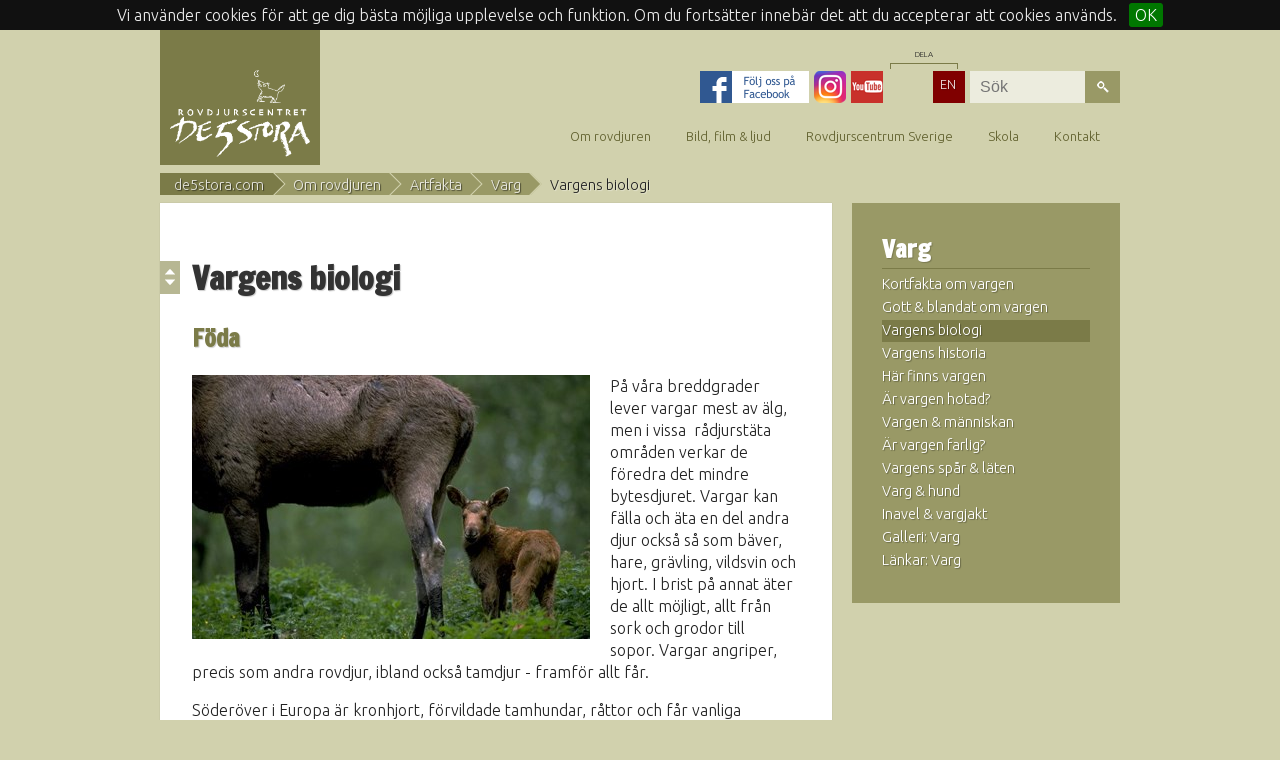

--- FILE ---
content_type: text/html; charset=utf-8
request_url: https://www.de5stora.com/om-rovdjuren/artfakta/varg/vargens-biologi/
body_size: 12253
content:
<!DOCTYPE html>
<html class="no-js">
<head>
    <meta charset="utf-8">
    <title>Varg - Biologi</title>
      
    
    
    
    
    <meta name="viewport" content="width=device-width, initial-scale=1">

    <link rel="stylesheet" href="/css/normalize.min.css">
    <link rel="stylesheet" href="/css/main.min.css">
    <style>
        .logo-wrapper {
            height:45px;
        }
        .logo-wrapper img {
           /* width:140px;*/
             width:80px;
        }
        @media only screen and (min-width: 1024px) {
            .logo-wrapper {
                height:75px;
                padding:40px 10px 20px;
                width:140px;
                /*width:190px;*/
            }
            .logo-wrapper img {
                width:100%;
               /* margin-top:10px;*/
                 margin-top:0px;
            }
        }

    </style>
    <script src="/scripts/libs/modernizr-2.6.2.min.js"></script>
    
	
</head>
	<body>
    

	
    	<div class="site-wrapper">
        	<div class="header-wrapper">
            	<header>
                	<div id="nav-toggler"></div>
                	<div class="logo-wrapper">
						<a href="/" title="Rovdjurscentret De 5 Stora - hem"><img src="/img/de5stora.png"  alt="Rovdjurscentret De 5 Stora"></a>
                    </div>
                </header>
                
                <div class="nav-wrapper">
                    <nav class="main clearfix">
                        <div class="function-wrapper clearfix">
                            <div class="content clearfix">
                                <a href="https://sv-se.facebook.com/Rovdjurscentret" target="_blank" style="padding:0;" title="Facebook - Följ oss">
                                    <img src="/img/icon-facebook-follow.png" alt="Facebook"/>
                                </a>
                                <a href="https://www.instagram.com/rovdjurscentret/" target ="_blank" style="padding:0;" title="Instagram - Följ oss">
                                    <img src="/img/instagram.png" alt="Instagram"/>
                                </a>
                                <a href="https://www.youtube.com/user/Rovdjurscentret" target ="_blank" style="padding:0;" title="YouTube - Följ oss">
                                    <img src="/img/icon-youtube-2.png" alt="Instagram"/>
                                </a>
                                <!-- AddThis Button BEGIN -->
                                <div class="addthis_toolbox addthis_default_style addthis_32x32_style" style="position:relative;">
                                    <div style="position:absolute;height:5px;top:-8px;left:2px; width:66px;display:block;border:1px solid #7b7b48;border-bottom:none;">
                                        <div style="font-size:8px;position:absolute;top:-15px;height:8px; width:100%;text-align:center"><span style="background:#d1d1ad;padding:0 1em;">DELA</span></div>

                                    </div>
                                        <a class="addthis_button_facebook"></a>
                                        <a class="addthis_button_twitter"></a>
                                        
                                </div>
                                <script type="text/javascript" src="//s7.addthis.com/js/300/addthis_widget.js#pubid=ra-527a3d2634c628f4" defer></script>
                                <!-- AddThis Button END -->
                                
                                <div class="lang-picker"><a href="/in-english/" title="In English" style="padding-left:7px">EN</a></div>
                                
                                <!-- QUICKSEARCH
                                <form class="quicksearch-wrapper"><input id="quicksearch" placeholder="Sök" required><button type="submit"></button></form>
                                -->
                                
                                    <form class="quicksearch-wrapper" method="post" id="genericSearch" name="genericSearch" action="/sok/" autocomplete="off">
                                        <input placeholder="Sök" type="text" id="searchstring" name="searchstring" class="search"/><button type="submit"></button>
										<ul class="searchresult"></ul>
                                    	<!--div id="searchresults" style="border: 1px solid rgba(0,0,0,.4);border-radius: 5px;display:none;position:absolute;background-color:white;width:300px;font-size:10px;float:right;top:100px;padding:10px"></div-->
                                    </form>
                               
                            </div>
                        </div>
                    	
        <ul >
                <li >
                    <a href="/om-rovdjuren/">Om rovdjuren</a>
                            <ul >
                <li >
                    <a href="/om-rovdjuren/artfakta/">Artfakta</a>
                            <ul >
                <li >
                    <a href="/om-rovdjuren/artfakta/varg/">Varg</a>
                            <ul class="deep">
                <li >
                    <a href="/om-rovdjuren/artfakta/varg/kortfakta-om-vargen/">Kortfakta om vargen</a>
                    
                </li>
                <li >
                    <a href="/om-rovdjuren/artfakta/varg/gott-blandat-om-vargen/">Gott & blandat om vargen</a>
                    
                </li>
                <li class="selected">
                    <a href="/om-rovdjuren/artfakta/varg/vargens-biologi/">Vargens biologi</a>
                    
                </li>
                <li >
                    <a href="/om-rovdjuren/artfakta/varg/vargens-historia/">Vargens historia</a>
                    
                </li>
                <li >
                    <a href="/om-rovdjuren/artfakta/varg/har-finns-vargen/">Här finns vargen</a>
                    
                </li>
                <li >
                    <a href="/om-rovdjuren/artfakta/varg/ar-vargen-hotad/">Är vargen hotad?</a>
                    
                </li>
                <li >
                    <a href="/om-rovdjuren/artfakta/varg/vargen-manniskan/">Vargen & människan</a>
                    
                </li>
                <li >
                    <a href="/om-rovdjuren/artfakta/varg/ar-vargen-farlig/">Är vargen farlig?</a>
                    
                </li>
                <li >
                    <a href="/om-rovdjuren/artfakta/varg/vargens-spar-laten/">Vargens spår & läten</a>
                    
                </li>
                <li >
                    <a href="/om-rovdjuren/artfakta/varg/varg-hund/">Varg & hund</a>
                    
                </li>
                <li >
                    <a href="/om-rovdjuren/artfakta/varg/inavel-vargjakt/">Inavel & vargjakt</a>
                    
                </li>
                <li >
                    <a href="/om-rovdjuren/artfakta/varg/galleri-varg/">Galleri: Varg</a>
                    
                </li>
                <li >
                    <a href="/om-rovdjuren/artfakta/varg/lankar-varg/">Länkar: Varg</a>
                    
                </li>
        </ul>

                </li>
                <li >
                    <a href="/om-rovdjuren/artfakta/brunbjorn/">Brunbjörn</a>
                            <ul class="deep">
                <li >
                    <a href="/om-rovdjuren/artfakta/brunbjorn/kortfakta-om-bjornen/">Kortfakta om björnen</a>
                    
                </li>
                <li >
                    <a href="/om-rovdjuren/artfakta/brunbjorn/gott-blandat-om-brunbjornen/">Gott & blandat om brunbjörnen</a>
                    
                </li>
                <li >
                    <a href="/om-rovdjuren/artfakta/brunbjorn/bjornens-biologi/">Björnens biologi</a>
                    
                </li>
                <li >
                    <a href="/om-rovdjuren/artfakta/brunbjorn/bjornens-historia/">Björnens historia</a>
                    
                </li>
                <li >
                    <a href="/om-rovdjuren/artfakta/brunbjorn/har-finns-brunbjornen/">Här finns brunbjörnen</a>
                    
                </li>
                <li >
                    <a href="/om-rovdjuren/artfakta/brunbjorn/ar-bjornen-hotad/">Är björnen hotad?</a>
                    
                </li>
                <li >
                    <a href="/om-rovdjuren/artfakta/brunbjorn/bjornen-manniskan/">Björnen & människan</a>
                    
                </li>
                <li >
                    <a href="/om-rovdjuren/artfakta/brunbjorn/ar-bjornen-farlig/">Är björnen farlig?</a>
                    
                </li>
                <li >
                    <a href="/om-rovdjuren/artfakta/brunbjorn/bjornens-spar-laten/">Björnens spår & läten</a>
                    
                </li>
                <li >
                    <a href="/om-rovdjuren/artfakta/brunbjorn/galleri-bjorn/">Galleri: Björn</a>
                    
                </li>
                <li >
                    <a href="/om-rovdjuren/artfakta/brunbjorn/lankar-bjorn/">Länkar: Björn</a>
                    
                </li>
        </ul>

                </li>
                <li >
                    <a href="/om-rovdjuren/artfakta/lodjur/">Lodjur</a>
                            <ul class="deep">
                <li >
                    <a href="/om-rovdjuren/artfakta/lodjur/kortfakta-om-lodjuret/">Kortfakta om lodjuret</a>
                    
                </li>
                <li >
                    <a href="/om-rovdjuren/artfakta/lodjur/gott-blandat-om-lodjuret/">Gott & blandat om lodjuret</a>
                    
                </li>
                <li >
                    <a href="/om-rovdjuren/artfakta/lodjur/lodjurets-biologi/">Lodjurets biologi</a>
                    
                </li>
                <li >
                    <a href="/om-rovdjuren/artfakta/lodjur/lodjurets-historia/">Lodjurets historia</a>
                    
                </li>
                <li >
                    <a href="/om-rovdjuren/artfakta/lodjur/har-finns-lodjuren/">Här finns lodjuren</a>
                    
                </li>
                <li >
                    <a href="/om-rovdjuren/artfakta/lodjur/ar-lodjuret-hotat/">Är lodjuret hotat?</a>
                    
                </li>
                <li >
                    <a href="/om-rovdjuren/artfakta/lodjur/lodjuret-manniskan/">Lodjuret & människan</a>
                    
                </li>
                <li >
                    <a href="/om-rovdjuren/artfakta/lodjur/ar-lodjuret-farligt/">Är lodjuret farligt?</a>
                    
                </li>
                <li >
                    <a href="/om-rovdjuren/artfakta/lodjur/lodjurets-spar-laten/">Lodjurets spår & läten</a>
                    
                </li>
                <li >
                    <a href="/om-rovdjuren/artfakta/lodjur/galleri-lodjur/">Galleri: Lodjur</a>
                    
                </li>
                <li >
                    <a href="/om-rovdjuren/artfakta/lodjur/lankar-lodjur/">Länkar: Lodjur</a>
                    
                </li>
        </ul>

                </li>
                <li >
                    <a href="/om-rovdjuren/artfakta/jarv/">Järv</a>
                            <ul class="deep">
                <li >
                    <a href="/om-rovdjuren/artfakta/jarv/kortfakta-om-jarven/">Kortfakta om järven</a>
                    
                </li>
                <li >
                    <a href="/om-rovdjuren/artfakta/jarv/gott-blandat-om-jarven/">Gott & blandat om järven</a>
                    
                </li>
                <li >
                    <a href="/om-rovdjuren/artfakta/jarv/jarvens-biologi/">Järvens biologi</a>
                    
                </li>
                <li >
                    <a href="/om-rovdjuren/artfakta/jarv/jarvens-historia/">Järvens historia</a>
                    
                </li>
                <li >
                    <a href="/om-rovdjuren/artfakta/jarv/har-finns-jarven/">Här finns järven</a>
                    
                </li>
                <li >
                    <a href="/om-rovdjuren/artfakta/jarv/ar-jarven-hotad/">Är järven hotad?</a>
                    
                </li>
                <li >
                    <a href="/om-rovdjuren/artfakta/jarv/jarven-manniskan/">Järven & människan</a>
                    
                </li>
                <li >
                    <a href="/om-rovdjuren/artfakta/jarv/ar-jarven-farlig/">Är järven farlig?</a>
                    
                </li>
                <li >
                    <a href="/om-rovdjuren/artfakta/jarv/jarvens-spar-laten/">Järvens spår & läten</a>
                    
                </li>
                <li >
                    <a href="/om-rovdjuren/artfakta/jarv/galleri-jarv/">Galleri: Järv</a>
                    
                </li>
                <li >
                    <a href="/om-rovdjuren/artfakta/jarv/lankar-jarv/">Länkar: Järv</a>
                    
                </li>
        </ul>

                </li>
                <li >
                    <a href="/om-rovdjuren/artfakta/manniska/">Människa</a>
                            <ul class="deep">
                <li >
                    <a href="/om-rovdjuren/artfakta/manniska/kortfakta-om-manniskan/">Kortfakta om människan</a>
                    
                </li>
                <li >
                    <a href="/om-rovdjuren/artfakta/manniska/gott-blandat-om-manniskan/">Gott & blandat om människan</a>
                    
                </li>
                <li >
                    <a href="/om-rovdjuren/artfakta/manniska/manniskans-biologi/">Människans biologi</a>
                    
                </li>
                <li >
                    <a href="/om-rovdjuren/artfakta/manniska/manniskans-historia/">Människans historia</a>
                    
                </li>
                <li >
                    <a href="/om-rovdjuren/artfakta/manniska/har-finns-manniskan/">Här finns människan</a>
                    
                </li>
                <li >
                    <a href="/om-rovdjuren/artfakta/manniska/ar-manniskan-farlig/">Är människan farlig?</a>
                    
                </li>
                <li >
                    <a href="/om-rovdjuren/artfakta/manniska/manniskans-spar-laten/">Människans spår & läten</a>
                    
                </li>
                <li >
                    <a href="/om-rovdjuren/artfakta/manniska/galleri-manniska/">Galleri: Människa</a>
                    
                </li>
                <li >
                    <a href="/om-rovdjuren/artfakta/manniska/lankar-manniska/">Länkar: Människa</a>
                    
                </li>
        </ul>

                </li>
        </ul>

                </li>
                <li >
                    <a href="/om-rovdjuren/rovdjuren-och-manniskan/">Rovdjuren och människan</a>
                            <ul >
                <li >
                    <a href="/om-rovdjuren/rovdjuren-och-manniskan/rovdjursforvaltning/">Rovdjursförvaltning</a>
                            <ul class="deep">
                <li >
                    <a href="/om-rovdjuren/rovdjuren-och-manniskan/rovdjursforvaltning/uppsatta-mal/">Uppsatta mål</a>
                    
                </li>
                <li >
                    <a href="/om-rovdjuren/rovdjuren-och-manniskan/rovdjursforvaltning/vem-gor-vad/">Vem gör vad?</a>
                    
                </li>
                <li >
                    <a href="/om-rovdjuren/rovdjuren-och-manniskan/rovdjursforvaltning/inventering-av-rovdjur/">Inventering av rovdjur</a>
                    
                </li>
                <li >
                    <a href="/om-rovdjuren/rovdjuren-och-manniskan/rovdjursforvaltning/viltskador/">Viltskador</a>
                    
                </li>
                <li >
                    <a href="/om-rovdjuren/rovdjuren-och-manniskan/rovdjursforvaltning/skyddsjakt-och-licensjakt/">Skyddsjakt och licensjakt</a>
                    
                </li>
                <li >
                    <a href="/om-rovdjuren/rovdjuren-och-manniskan/rovdjursforvaltning/kostnader/">Kostnader</a>
                    
                </li>
                <li >
                    <a href="/om-rovdjuren/rovdjuren-och-manniskan/rovdjursforvaltning/en-foranderlig-forvaltning/">En föränderlig förvaltning</a>
                    
                </li>
        </ul>

                </li>
                <li >
                    <a href="/om-rovdjuren/rovdjuren-och-manniskan/rovdjur-tamdjur/">Rovdjur & tamdjur</a>
                            <ul class="deep">
                <li >
                    <a href="/om-rovdjuren/rovdjuren-och-manniskan/rovdjur-tamdjur/hur-stort-ar-problemet/">Hur stort är problemet?</a>
                    
                </li>
                <li >
                    <a href="/om-rovdjuren/rovdjuren-och-manniskan/rovdjur-tamdjur/kostnader/">Kostnader</a>
                    
                </li>
                <li >
                    <a href="/om-rovdjuren/rovdjuren-och-manniskan/rovdjur-tamdjur/hur-skydda-sina-djur/">Hur skydda sina djur?</a>
                            <ul class="deep">
                <li >
                    <a href="/om-rovdjuren/rovdjuren-och-manniskan/rovdjur-tamdjur/hur-skydda-sina-djur/rovdjursstangsel/">Rovdjursstängsel</a>
                    
                </li>
                <li >
                    <a href="/om-rovdjuren/rovdjuren-och-manniskan/rovdjur-tamdjur/hur-skydda-sina-djur/boskapsvaktande-hundar/">Boskapsvaktande hundar</a>
                    
                </li>
        </ul>

                </li>
                <li >
                    <a href="/om-rovdjuren/rovdjuren-och-manniskan/rovdjur-tamdjur/om-djuren-angrips/">Om djuren angrips</a>
                    
                </li>
                <li >
                    <a href="/om-rovdjuren/rovdjuren-och-manniskan/rovdjur-tamdjur/fabodbruk/">Fäbodbruk</a>
                    
                </li>
                <li >
                    <a href="/om-rovdjuren/rovdjuren-och-manniskan/rovdjur-tamdjur/hur-blir-framtiden/">Hur blir framtiden?</a>
                    
                </li>
        </ul>

                </li>
                <li >
                    <a href="/om-rovdjuren/rovdjuren-och-manniskan/rovdjur-hundar/">Rovdjur & hundar</a>
                            <ul class="deep">
                <li >
                    <a href="/om-rovdjuren/rovdjuren-och-manniskan/rovdjur-hundar/hur-stort-ar-problemet/">Hur stort är problemet?</a>
                    
                </li>
                <li >
                    <a href="/om-rovdjuren/rovdjuren-och-manniskan/rovdjur-hundar/hur-skydda-sin-hund/">Hur skydda sin hund?</a>
                    
                </li>
                <li >
                    <a href="/om-rovdjuren/rovdjuren-och-manniskan/rovdjur-hundar/om-hunden-angrips/">Om hunden angrips</a>
                    
                </li>
                <li >
                    <a href="/om-rovdjuren/rovdjuren-och-manniskan/rovdjur-hundar/hur-blir-framtiden/">Hur blir framtiden?</a>
                    
                </li>
        </ul>

                </li>
                <li >
                    <a href="/om-rovdjuren/rovdjuren-och-manniskan/rovdjur-renar/">Rovdjur & renar</a>
                            <ul class="deep">
                <li >
                    <a href="/om-rovdjuren/rovdjuren-och-manniskan/rovdjur-renar/hur-stort-ar-problemet/">Hur stort är problemet?</a>
                    
                </li>
                <li >
                    <a href="/om-rovdjuren/rovdjuren-och-manniskan/rovdjur-renar/kostnader/">Kostnader</a>
                    
                </li>
                <li >
                    <a href="/om-rovdjuren/rovdjuren-och-manniskan/rovdjur-renar/hur-skydda-sina-renar/">Hur skydda sina renar?</a>
                    
                </li>
                <li >
                    <a href="/om-rovdjuren/rovdjuren-och-manniskan/rovdjur-renar/vargen-ar-varst/">Vargen är värst</a>
                    
                </li>
                <li >
                    <a href="/om-rovdjuren/rovdjuren-och-manniskan/rovdjur-renar/hur-blir-framtiden/">Hur blir framtiden?</a>
                    
                </li>
        </ul>

                </li>
                <li >
                    <a href="/om-rovdjuren/rovdjuren-och-manniskan/rovdjur-jakt/">Rovdjur & jakt</a>
                            <ul class="deep">
                <li >
                    <a href="/om-rovdjuren/rovdjuren-och-manniskan/rovdjur-jakt/paverkan-pa-viltet-och-jagare/">Påverkan på viltet och jägare</a>
                    
                </li>
                <li >
                    <a href="/om-rovdjuren/rovdjuren-och-manniskan/rovdjur-jakt/kostnader/">Kostnader</a>
                    
                </li>
                <li >
                    <a href="/om-rovdjuren/rovdjuren-och-manniskan/rovdjur-jakt/jakthundar/">Jakthundar</a>
                    
                </li>
                <li >
                    <a href="/om-rovdjuren/rovdjuren-och-manniskan/rovdjur-jakt/rovdjursjakt/">Rovdjursjakt</a>
                            <ul class="deep">
                <li >
                    <a href="/om-rovdjuren/rovdjuren-och-manniskan/rovdjur-jakt/rovdjursjakt/rovdjursjakt-forr/">Rovdjursjakt förr</a>
                    
                </li>
        </ul>

                </li>
                <li >
                    <a href="/om-rovdjuren/rovdjuren-och-manniskan/rovdjur-jakt/hur-blir-framtiden/">Hur blir framtiden?</a>
                    
                </li>
        </ul>

                </li>
                <li >
                    <a href="/om-rovdjuren/rovdjuren-och-manniskan/rovdjur-turism/">Rovdjur & turism</a>
                            <ul class="deep">
                <li >
                    <a href="/om-rovdjuren/rovdjuren-och-manniskan/rovdjur-turism/hur-kan-det-ga-till/">Hur kan det gå till?</a>
                            <ul class="deep">
                <li >
                    <a href="/om-rovdjuren/rovdjuren-och-manniskan/rovdjur-turism/hur-kan-det-ga-till/atel-eller-inte/">Åtel eller inte?</a>
                    
                </li>
        </ul>

                </li>
                <li >
                    <a href="/om-rovdjuren/rovdjuren-och-manniskan/rovdjur-turism/hur-mycket-ar-rovdjuren-varda/">Hur mycket är rovdjuren värda?</a>
                    
                </li>
                <li >
                    <a href="/om-rovdjuren/rovdjuren-och-manniskan/rovdjur-turism/hur-ser-framtiden-ut/">Hur ser framtiden ut?</a>
                    
                </li>
                <li >
                    <a href="/om-rovdjuren/rovdjuren-och-manniskan/rovdjur-turism/arrangorer/">Arrangörer</a>
                    
                </li>
                <li >
                    <a href="/om-rovdjuren/rovdjuren-och-manniskan/rovdjur-turism/djurparker/">Djurparker</a>
                    
                </li>
        </ul>

                </li>
                <li >
                    <a href="/om-rovdjuren/rovdjuren-och-manniskan/rovdjur-ekosystem/">Rovdjur & ekosystem</a>
                            <ul class="deep">
                <li >
                    <a href="/om-rovdjuren/rovdjuren-och-manniskan/rovdjur-ekosystem/rovdjurens-effekt-pa-andra-arter/">Rovdjurens effekt på andra arter</a>
                    
                </li>
                <li >
                    <a href="/om-rovdjuren/rovdjuren-och-manniskan/rovdjur-ekosystem/minskning-av-biologisk-mangfald/">Minskning av biologisk mångfald</a>
                    
                </li>
        </ul>

                </li>
                <li >
                    <a href="/om-rovdjuren/rovdjuren-och-manniskan/rovdjur-radsla/">Rovdjur & rädsla</a>
                    
                </li>
                <li >
                    <a href="/om-rovdjuren/rovdjuren-och-manniskan/rovdjur-forskning/">Rovdjur & forskning</a>
                            <ul class="deep">
                <li >
                    <a href="/om-rovdjuren/rovdjuren-och-manniskan/rovdjur-forskning/vad-forskar-man-pa/">Vad forskar man på?</a>
                    
                </li>
                <li >
                    <a href="/om-rovdjuren/rovdjuren-och-manniskan/rovdjur-forskning/markning-av-rovdjur/">Märkning av rovdjur</a>
                    
                </li>
        </ul>

                </li>
                <li >
                    <a href="/om-rovdjuren/rovdjuren-och-manniskan/var-gemensamma-historia/">Vår gemensamma historia</a>
                            <ul class="deep">
                <li >
                    <a href="/om-rovdjuren/rovdjuren-och-manniskan/var-gemensamma-historia/tiden-fore-ar-0/">Tiden före år 0</a>
                    
                </li>
                <li >
                    <a href="/om-rovdjuren/rovdjuren-och-manniskan/var-gemensamma-historia/ar-0-1400-talet/">År 0 - 1400-talet</a>
                    
                </li>
                <li >
                    <a href="/om-rovdjuren/rovdjuren-och-manniskan/var-gemensamma-historia/1500-talet/">1500-talet</a>
                    
                </li>
                <li >
                    <a href="/om-rovdjuren/rovdjuren-och-manniskan/var-gemensamma-historia/1600-talet/">1600-talet</a>
                    
                </li>
                <li >
                    <a href="/om-rovdjuren/rovdjuren-och-manniskan/var-gemensamma-historia/1700-talet/">1700-talet</a>
                    
                </li>
                <li >
                    <a href="/om-rovdjuren/rovdjuren-och-manniskan/var-gemensamma-historia/1800-talet/">1800-talet</a>
                    
                </li>
                <li >
                    <a href="/om-rovdjuren/rovdjuren-och-manniskan/var-gemensamma-historia/1900-talet/">1900-talet</a>
                    
                </li>
                <li >
                    <a href="/om-rovdjuren/rovdjuren-och-manniskan/var-gemensamma-historia/2000-talet/">2000-talet</a>
                    
                </li>
        </ul>

                </li>
                <li >
                    <a href="/om-rovdjuren/rovdjuren-och-manniskan/illegal-jakt-pa-rovdjur/">Illegal jakt på rovdjur</a>
                            <ul class="deep">
                <li >
                    <a href="/om-rovdjuren/rovdjuren-och-manniskan/illegal-jakt-pa-rovdjur/webbinarium-om-illegal-jakt-och-jaktsabotage/">Webbinarium om illegal jakt och<br/>jaktsabotage</a>
                            <ul class="deep">
                <li >
                    <a href="/om-rovdjuren/rovdjuren-och-manniskan/illegal-jakt-pa-rovdjur/webbinarium-om-illegal-jakt-och-jaktsabotage/referenser-fran-illegal-jakt-och-jaktsabotage/">Referenser från "Illegal jakt och<br/>jaktsabotage"</a>
                    
                </li>
        </ul>

                </li>
        </ul>

                </li>
        </ul>

                </li>
                <li >
                    <a href="/om-rovdjuren/rovdjursnyheter/">Rovdjursnyheter</a>
                            <ul >
                <li >
                    <a href="/om-rovdjuren/rovdjursnyheter/nyhetsbrevet-vittring/">Nyhetsbrevet Vittring</a>
                    
                </li>
        </ul>

                </li>
                <li >
                    <a href="/om-rovdjuren/las-mer-om-rovdjuren/">Läs mer om rovdjuren</a>
                            <ul >
                <li >
                    <a href="/om-rovdjuren/las-mer-om-rovdjuren/rapporter-dokumentation/">Rapporter & dokumentation</a>
                    
                </li>
                <li >
                    <a href="/om-rovdjuren/las-mer-om-rovdjuren/bocker-om-rovdjur/">Böcker om rovdjur</a>
                    
                </li>
                <li >
                    <a href="/om-rovdjuren/las-mer-om-rovdjuren/lankar/">Länkar</a>
                    
                </li>
        </ul>

                </li>
                <li >
                    <a href="/om-rovdjuren/fragor-svar/">Frågor & svar</a>
                            <ul >
                <li >
                    <a href="/om-rovdjuren/fragor-svar/fraga-sjalv/">Fråga själv</a>
                    
                </li>
        </ul>

                </li>
        </ul>

                </li>
                <li >
                    <a href="/bild-film-ljud/">Bild, film & ljud</a>
                            <ul >
                <li >
                    <a href="/bild-film-ljud/rovdjursbilder/">Rovdjursbilder</a>
                    
                </li>
                <li >
                    <a href="/bild-film-ljud/rovdjursfilmer/">Rovdjursfilmer</a>
                    
                </li>
                <li >
                    <a href="/bild-film-ljud/ljud/">Ljud</a>
                    
                </li>
                <li >
                    <a href="/bild-film-ljud/vildriket/">Vildriket</a>
                    
                </li>
                <li >
                    <a href="/bild-film-ljud/om-anvandning-av-bilder-och-rattigheter/">Om användning av bilder och<br/>rättigheter</a>
                    
                </li>
        </ul>

                </li>
                <li >
                    <a href="/rovdjurscentrum-sverige/">Rovdjurscentrum Sverige</a>
                            <ul >
                <li >
                    <a href="/rovdjurscentrum-sverige/rovdjurscentrum/">Rovdjurscentrum</a>
                            <ul >
                <li >
                    <a href="/rovdjurscentrum-sverige/rovdjurscentrum/vara-samarbetspartners/">Våra samarbetspartners</a>
                            <ul class="deep">
                <li >
                    <a href="/rovdjurscentrum-sverige/rovdjurscentrum/vara-samarbetspartners/lrf/">LRF</a>
                    
                </li>
                <li >
                    <a href="/rovdjurscentrum-sverige/rovdjurscentrum/vara-samarbetspartners/fabodbruket/">Fäbodbruket</a>
                    
                </li>
                <li >
                    <a href="/rovdjurscentrum-sverige/rovdjurscentrum/vara-samarbetspartners/faravelsforbundet/">Fåravelsförbundet</a>
                    
                </li>
                <li >
                    <a href="/rovdjurscentrum-sverige/rovdjurscentrum/vara-samarbetspartners/wwf/">WWF</a>
                    
                </li>
                <li >
                    <a href="/rovdjurscentrum-sverige/rovdjurscentrum/vara-samarbetspartners/naturskyddsforeningen/">Naturskyddsföreningen</a>
                    
                </li>
                <li >
                    <a href="/rovdjurscentrum-sverige/rovdjurscentrum/vara-samarbetspartners/jagareforbundet/">Jägareförbundet</a>
                    
                </li>
                <li >
                    <a href="/rovdjurscentrum-sverige/rovdjurscentrum/vara-samarbetspartners/kennelklubben/">Kennelklubben</a>
                    
                </li>
                <li >
                    <a href="/rovdjurscentrum-sverige/rovdjurscentrum/vara-samarbetspartners/rovdjursforeningen/">Rovdjursföreningen</a>
                    
                </li>
                <li >
                    <a href="/rovdjurscentrum-sverige/rovdjurscentrum/vara-samarbetspartners/djurparksforeningen/">Djurparksföreningen</a>
                    
                </li>
                <li >
                    <a href="/rovdjurscentrum-sverige/rovdjurscentrum/vara-samarbetspartners/naturturismforetagen/">Naturturismföretagen</a>
                    
                </li>
        </ul>

                </li>
        </ul>

                </li>
                <li >
                    <a href="/rovdjurscentrum-sverige/kontakt/">Kontakt</a>
                            <ul >
                <li >
                    <a href="/rovdjurscentrum-sverige/kontakt/jarvso/">Järvsö</a>
                    
                </li>
                <li >
                    <a href="/rovdjurscentrum-sverige/kontakt/press/">Press</a>
                    
                </li>
        </ul>

                </li>
                <li >
                    <a href="/rovdjurscentrum-sverige/det-har-gor-vi/">Det här gör vi</a>
                            <ul >
                <li >
                    <a href="/rovdjurscentrum-sverige/det-har-gor-vi/vad-vi-har-astadkommit-hittills/">Vad vi har åstadkommit hittills</a>
                    
                </li>
                <li >
                    <a href="/rovdjurscentrum-sverige/det-har-gor-vi/ovriga-projekt/">Övriga projekt</a>
                            <ul class="deep">
                <li >
                    <a href="/rovdjurscentrum-sverige/det-har-gor-vi/ovriga-projekt/badtjarn-rekreationsomrade/">Badtjärn - rekreationsområde</a>
                    
                </li>
                <li >
                    <a href="/rovdjurscentrum-sverige/det-har-gor-vi/ovriga-projekt/integrationsprojekt/">Integrationsprojekt</a>
                    
                </li>
                <li >
                    <a href="/rovdjurscentrum-sverige/det-har-gor-vi/ovriga-projekt/naturskola/">Naturskola</a>
                    
                </li>
        </ul>

                </li>
        </ul>

                </li>
                <li >
                    <a href="/rovdjurscentrum-sverige/om-webbplatsen-och-hantering-av-personuppgifter/">Om webbplatsen och hantering av<br/>personuppgifter</a>
                            <ul >
                <li >
                    <a href="/rovdjurscentrum-sverige/om-webbplatsen-och-hantering-av-personuppgifter/om-text-bild-ljud-och-form/">Om text, bild, ljud och<br/>form</a>
                    
                </li>
                <li >
                    <a href="/rovdjurscentrum-sverige/om-webbplatsen-och-hantering-av-personuppgifter/hantering-av-personuppgifter/">Hantering av personuppgifter</a>
                    
                </li>
        </ul>

                </li>
                <li >
                    <a href="/rovdjurscentrum-sverige/historik/">Historik</a>
                    
                </li>
                <li >
                    <a href="/rovdjurscentrum-sverige/hant-pa-rovdjurscentrum/">Hänt på Rovdjurscentrum</a>
                    
                </li>
        </ul>

                </li>
                <li >
                    <a href="/skola/">Skola</a>
                            <ul >
                <li >
                    <a href="/skola/jarvsos-utbud-for-skola/">Järvsös utbud för skola</a>
                            <ul >
                <li >
                    <a href="/skola/jarvsos-utbud-for-skola/naturskola/">Naturskola</a>
                            <ul class="deep">
                <li >
                    <a href="/skola/jarvsos-utbud-for-skola/naturskola/ovningar/">Övningar</a>
                    
                </li>
                <li >
                    <a href="/skola/jarvsos-utbud-for-skola/naturskola/material-till-ovningar/">Material till övningar</a>
                    
                </li>
        </ul>

                </li>
        </ul>

                </li>
                <li >
                    <a href="/skola/rovdjursskola-pa-webben/">Rovdjursskola på webben</a>
                    
                </li>
        </ul>

                </li>
                <li >
                    <a href="/kontakt/">Kontakt</a>
                    
                </li>
        </ul>

	
	




                    </nav>
                </div>

            </div>
			









            
            <div class="main-wrapper">
            	<div id="main" class="clearfix">
					
					
					
                   	<div class="breadcrumb-wrapper">
						


    <ul class="breadcrumb clearfix">
        
                <li><a href="/">de5stora.com</a></li>
                <li><a href="/om-rovdjuren/">Om rovdjuren</a></li>
                <li><a href="/om-rovdjuren/artfakta/">Artfakta</a></li>
                <li><a href="/om-rovdjuren/artfakta/varg/">Varg</a></li>

        
        <li class="active">Vargens biologi</li>
</ul>

                    </div>
                	<div class="page clearfix">
                    	<article>
                        	<div class="content">
								
                                <h1>Vargens biologi</h1>
<h2>Föda</h2>
<p><img width="398"  height="264" src="/media/10923/017-010_398x264.jpg" alt="Älgko med kalv" class="float-left"/>På våra breddgrader lever vargar mest av älg, men i vissa  rådjurstäta områden verkar de föredra det mindre bytesdjuret. Vargar kan fälla och äta en del andra djur också så som bäver, hare, grävling, vildsvin och hjort. I brist på annat äter de allt möjligt, allt från sork och grodor till sopor. Vargar angriper, precis som andra rovdjur, ibland också tamdjur - framför allt får. </p>
<p>Söderöver i Europa är kronhjort, förvildade tamhundar, råttor och får vanliga bytesdjur. <span style="font-size: 1em;">Vargen är en av de mest spridda arterna i världen och den kan leva i de flesta naturtyper så länge där finns något att äta och den inte utsätts för förföljelse.</span></p>
<p><span style="font-size: 1em;">Vargen är ett flockdjur och kan jaga i grupp, men det tar ett tag innan ungarna är stora nog att delta aktivt jakten och vid ett års ålder skiljs de oftast från flocken för att hitat ett eget revir. Därför är det i princip föräldrardjuren som ansvarar för jakten i flocken. </span></p>
<p><span style="font-size: 1em;"><span><span>Att vargen i första hand skulle ta sjuka och gamla älgar är ett vanligt påstående, men det stämmer inte. Mest dödar de unga älgar - kalvar upp till ett års ålder</span></span><span>. Större älgar är farligare att jaga och det händer att vargar skadas och dödas vid jakten.</span></span></p>
<p><span style="font-size: 1em;">Då tillgång på mat finns kan vargen äta snabbt och mycket. En vuxen varg kan sätta i sig uppemot 8-9 kilo kött på en enda dag. Fast sen kan de gå utan mat i många dagar. </span></p>
<p><span style="font-size: 1em;">Det händer att vargar, och andra rovdjur, dödar fler bytesdjur än de kan äta upp för tillfället. Beteendet kallas ibland för massdödande och det väcker avsky och ilska hos många människor som förknippar det med blodtörst och lustjakt. Beteendet kan dock förklaras med att rovdjur är opportunister som tar tillfället att försöka säkra sina matföråd om chansen ges. Detta gäller inte minst då de angriper inhägnade får som är lätta byten och dessutom inte kan fly.</span></p>
<h2>Utseende</h2>
<p><span style="font-size: 1em;"><img width="400"  height="267" src="/media/1452021/img_7729_400x267.jpg" alt="Varg Järvzoo" style="float: right;"/>Grundfärgen på de skandinaviska vargarna är grå med brunaktiga skiftningar på benen och sidorna. Den har svarta markeringar över bland annat rygg, ansikte och svansrot. </span></p>
<p><span style="font-size: 1em;">På sommaren har vargen ofta mer rödbruna skiftningar i pälsen, medan vinterpälsen är mer grå. Svansen hos de allra flesta vargar har en svart spets, men hos enstaka djur kan den vara vit. Vuxna vargar är ofta klart ljusa runt munnen och på kinderna. Helt vit i ansiktet, som en del hundraser kan vara, är de dock aldrig.</span></p>
<p><span style="font-size: 1em;">Vargar har ett stort huvud och grov hals i relation till kroppsstorleken. Vargen har också en mer strömlinjeformad kropp jämfört med de flesta hundar. De har en rak rygglinje och en rak, ofta hängande, svans. Tassarna är mycket större än de flesta hundars med undantag för de allra största hundrasernas.</span></p>
<p><span style="font-size: 1em;">Vargar har en mankhöjd på upp till 90 cm. Normala vikter för skandinaviska vargar är 35-55 kg. Hanarna väger oftast mer än honorna.</span></p>
<p>Vissa hundar är mycket lik vargar. Det är inte så konstigt eftersom hundarna härstammar från vargen och räknas som samma art. Likheten leder ofta till stora rubriker i media, då lösspringande hundar har förväxlats med vargar. Läs mer under rubriken <strong><a href="/om-rovdjuren/artfakta/varg/varg-hund/" target="_blank">"Varg &amp; hund"</a></strong>.</p>
<h2>Vargfamiljen och reviret</h2>
<p>Vargen är ett socialt djur som lever i en familj bestående av honan, hanen och deras ungar. Ofta kallas vargfamiljen flock. Det område som vargfamiljen lever i kallas för revir och det försvaras starkt mot inkräktande vargar. Regelrätta strider mellan familjens medlemmar och inkräktande vargar förekommer och det händer att vargar dödas under sådana strider. Av den anledningen undviker vargar områden som de vet är upptagna revir. <span>Båda föräldrarna</span> upprätthåller reviret genom spillnings-, urin- och krafsmarkeringar. Vargarnas urinmarkering påminner mycket om hanhundars "skvättande" på träd, stenar, snödrivor eller lyktstolpar. </p>
<p><span style="font-size: 1em;">Revirets storlek kan variera mycket. I Skandinavien har man genom snöspårning och sändarförsedda djur funnit revir i storlek mellan 259-1676 kvadratkilomteter. Medelstorleken var 916 kvadratkilometer beräknat på 28 flockar. </span></p>
<p><span style="font-size: 1em;"><img width="398"  height="264" src="/media/10954/017-041_398x264.jpg" alt="Älgko med kalv (1)" class="float-left"/>Eftersom mat är oerhört viktigt för ett djur skulle man kunna tro att storleken på reviret styrs av hur mycket älg det finns i området. Forskningen har dock inte kunnat påvisa något samband mellan revirens storlek och älgtäthet. Man har heller inte sett att tätheten av varg än så länge verkar styra revirstorleken. Däremot verkar det finnas ett samband mellan rådjurstäthet och revirstorlek. Ju fler rådjur destu mindre revir. Man har också funnit att storleken på reviren ökar med ökad nordlig bredgrad och andel jordbruksmark. </span><span style="font-size: 1em;">Sett i ett internationellt perspektiv har vargarna i Skandinavien stora revir i förhållande till tätheten av bytesdjur. </span></p>
<div class="clearfix">
<div class="dynamic">
<h3>Vargens parlevnad</h3>
<p>Det är vanligt att en eller båda föräldradjuren i en flock försvinner och paret däremed upplöses. En studie från 2016 som undersökte vargparens varaktighet under en 14 årsperiod  visar att<span style="font-size: 1em;"> 78% av paren upplöstes. Den vanligaste tiden för två individer att hålla ihop som ett par var över tre vintrar, men det fanns dock en variation mellan 1 till 12 vintrar. </span></p>
<p><span style="font-size: 1em;">En splittring av paret berodde oftast på</span> att en eller båda individerna i ett par dog vilket skedde genom skyddsjakt (37%), verifierad tjuvjakt (9%) och trafikrelaterade orsaker (2%). Sjukdom och ålder stod endast för en liten del av parens upplösning. Ingen frivillig "skilsmässa", det vill säga att båda vargarna levde men bytte partner, observerades under studieperioden och verkar således vara ovanligt. Detta har dock kunnat observerats i vid något enstaka tillfälle utanför studiens omfång.  För 44% av de par som konstaterades upplösta var orsaken okänd, men forskarnas bedömning är att en stor del av dessa fall kan förklaras av oupptäckt (ej verifierad) illegal jakt.</p>
<h2>Parningstid och ungar</h2>
</div>
</div>
<p class="float-right"><img width="400"  height="260" src="/media/11232/021-031_400x260.jpg" alt="Vargvalp" class="float-left"/></p>
<p><span style="font-size: 1em;">Parning sker i februari-mars och honan föder sedan valparna under april-maj. En kull består ofta av 2-8 valpar, men ibland fler. Det finns rapporter om kullar med upp till 11 valpar. Vid födseln väger de cirka 400 g.</span></p>
<p><span style="font-size: 1em;">Valparna föds i en lya, som i de flesta fall är en utgrävd håla i marken, under ett par stora stenblock, i en grotta eller i en klippskreva. Ibland kan lyan vara betydligt enklare, ett tätt buskage eller en fördjupning i marken kan duga. Lyan placeras oftast i närheten av en vattenkälla. Gärna på även för människor påfallande natursköna platser med bra utsikt över omgivningen.</span></p>
<p><span style="font-size: 1em;">Så länge valparna är små stannar de på bestämda mötesplatser medan föräldrarna jagar. Successivt kan de sedan börja följa med sina föräldrar och också röra sig på egen hand i reviret. Flocken är alltså ofta uppdelade på olika håll i reviret, speciellt medan valparna är små. Att stöta på en stor flock vargar i Sverige är därför inte speciellt vanligt.</span></p>
<p><span style="font-size: 1em;">De flesta valparna lämnar flocken vid ett års ålder, men en del stannar kvar längre. Detta innebär att en vargflock i Sverige oftast består av 2-8 vargar, men beroende på antal årsvalpar och eventuellt kvarvarande äldre valpar kan ibland flocken vara större. </span></p>
<p><span style="font-size: 1em;">Utvandringssträckan för valparna varierar men är i snitt 130 km för honor och 170 km för hanar, men de kan också vandra mycket längre än så. </span></p>
<h2><span style="font-family: 'Francois One', Arial; font-size: 1em; color: #7b7b48;">Sinnena och fysiska egenskaper</span></h2>
<p><img width="400"  height="264" src="/media/10040/bild_20041117102545_400x264.jpg" alt="Vargögon" class="float-left"/>Vargen har ett väl utvecklat luktsinne och en god hörsel. Synen är anpassad för att jaga och upptäcka bytesdjur.</p>
<p><span style="font-size: 1em;">Vargen rör sig ofta med en karaktäristiskt snabb trav, då den tillsynes utan ansträngning glider fram i terrängen. På ett dygn kan en varg förflytta sig bortåt 7-8 mil (normalt ca 2 mil). En ensam varg kan vandra mycket långt i jakt på ett lämpligt område och partner och sträckor på flera hundra mil har noterats.</span></p>
<p><span style="font-size: 1em;">Vargen tillbringar normalt ungefär en tredjedel av dygnets timmar i rörelse. Vintertid rör sig vargen när som helst på dygnet, medan den sommartid oftast är mer aktiv under natten.</span></p>
<p><span style="font-size: 1em;">En varg kan om den blir skrämd eller tar kraftig ansats göra språng på 4-5 meter.</span></p>
<p><span style="font-size: 1em;">Vargen kan simma och drar sig inte för att göra det i jakt på mat.</span></p>
<h2>Dödlighet</h2>
<p>Vargar i fångenskap har konstaterats kunna bli 16 år gamla, men i det vilda är det ovanligt att de blir så gamla. </p>
<p>Den största dödligheten hos varg i Sverige orsakas av människan. Mellan åren 2009-2019 konstaterades 438 vargar döda.  Av dessa hade 302 dödats vid skydds- eller licensjakt, medan 136 hade dött av andra anledningar, t.ex trafik, naturliga orsaker och illegal jakt.</p>
<p>Många vargar försvinner utan dokumenterad förklaring. I en studie från SLU år 2020 har man kartlagt revirmarkerande vargar och funnit att den största delen av deras försvinnande utgörs av illegal jakt.</p>
                            </div>
                        </article>
					</div>
                    <aside class="clearfix">
                        <div class="content clearfix">
                            

   
        <nav class="aside">
        
            <h2><a href="/om-rovdjuren/artfakta/varg/" title="Varg">Varg</a></h2>
            <ul>

                    <li ><a href="/om-rovdjuren/artfakta/varg/kortfakta-om-vargen/" title="Kortfakta om vargen">Kortfakta om vargen</a></li>
                    <li ><a href="/om-rovdjuren/artfakta/varg/gott-blandat-om-vargen/" title="Gott &amp; blandat om vargen">Gott &amp; blandat om vargen</a></li>
                    <li class="selected"><a href="/om-rovdjuren/artfakta/varg/vargens-biologi/" title="Vargens biologi">Vargens biologi</a></li>
                    <li ><a href="/om-rovdjuren/artfakta/varg/vargens-historia/" title="Vargens historia">Vargens historia</a></li>
                    <li ><a href="/om-rovdjuren/artfakta/varg/har-finns-vargen/" title="H&#228;r finns vargen">H&#228;r finns vargen</a></li>
                    <li ><a href="/om-rovdjuren/artfakta/varg/ar-vargen-hotad/" title="&#196;r vargen hotad?">&#196;r vargen hotad?</a></li>
                    <li ><a href="/om-rovdjuren/artfakta/varg/vargen-manniskan/" title="Vargen &amp; m&#228;nniskan">Vargen &amp; m&#228;nniskan</a></li>
                    <li ><a href="/om-rovdjuren/artfakta/varg/ar-vargen-farlig/" title="&#196;r vargen farlig?">&#196;r vargen farlig?</a></li>
                    <li ><a href="/om-rovdjuren/artfakta/varg/vargens-spar-laten/" title="Vargens sp&#229;r &amp; l&#228;ten">Vargens sp&#229;r &amp; l&#228;ten</a></li>
                    <li ><a href="/om-rovdjuren/artfakta/varg/varg-hund/" title="Varg &amp; hund">Varg &amp; hund</a></li>
                    <li ><a href="/om-rovdjuren/artfakta/varg/inavel-vargjakt/" title="Inavel &amp; vargjakt">Inavel &amp; vargjakt</a></li>
                    <li ><a href="/om-rovdjuren/artfakta/varg/galleri-varg/" title="Galleri: Varg">Galleri: Varg</a></li>
                    <li ><a href="/om-rovdjuren/artfakta/varg/lankar-varg/" title="L&#228;nkar: Varg">L&#228;nkar: Varg</a></li>
            </ul>
        </nav>












							
                        </div>
                    </aside>


                </div>
            </div>
            <div class="footer-wrapper">
                <footer>
                    <div class="content">
                        <!-- <strong>Rovdjurscentret De 5 Stora</strong>,  Vallmovägen 47,  827 51  Järvsö, Telefon: 0651-411 70, E-post: <a href="mailto:info@de5stora.com" title="info@de5stora.com">info@de5stora.com</a> -->
                        <br />
                        <strong>Rovdjurscentret De 5 Stora</strong>, <a href="tel:065141170" title="Telefon">0651-411 70</a>, <a href="mailto:info@de5stora.com" title="E-post">info@de5stora.com</a>

                        <br/>
                        Alla bilder © Copyright 1997-2026 respektive fotograf. Huvudfotografer: Magnus Elander och Staffan Widstrand Alla texter © Copyright 2004-2026 Rovdjurscentret De 5 Stora
                        <br/>
                        <a href="/policy" title="Cookies mm">Teknisk information, om cookies m.m.</a>, <a href="/sajtkarta" title="Sajtkarta - Sitemap">Sajtkarta</a>
                        <br />
                        <br/>
                        <span class="producedBy"><a href="http://www.perlin.nu" title="Perlin Systems AB" target="_blank">Producerad av: Perlin Systems AB</a></span>
                    </div>
                </footer>
            </div>
        </div>

	
	
	

    <script src="//ajax.googleapis.com/ajax/libs/jquery/1.10.1/jquery.min.js"></script>
    <script>window.jQuery || document.write('<script src="/scripts/libs/jquery-1.10.1.min.js"><\/script>')</script>
    <script src="//ajax.googleapis.com/ajax/libs/jqueryui/1.10.3/jquery-ui.min.js"></script>

    <script src="/scripts/libs/jquery.history.js"></script>
    <script src="/scripts/plugins.js"></script>
    <script src="/scripts/main.js"></script>
    

    <script>
        var _gaq = [['_setAccount', 'UA-815663-4'], ['_trackPageview']];
        (function(d,t){var g=d.createElement(t),s=d.getElementsByTagName(t)[0];
        g.src=('https:'==location.protocol?'//ssl':'//www')+'.google-analytics.com/ga.js';
        s.parentNode.insertBefore(g,s)}(document,'script'));
    </script>
    
</body>
</html>


--- FILE ---
content_type: text/css
request_url: https://www.de5stora.com/css/main.min.css
body_size: 16185
content:
@import url(base.css);@import url(fonts.css);@import url(richtext.css);body{background:#d1d1ad}header{background:#996}.logo-wrapper{padding:10px}.logo-wrapper img{width:80px;height:auto}.function-wrapper{display:none}.site-wrapper>*>#main{margin:10px}#main>.page>article{min-height:400px;margin-bottom:20px}#main>.page>article{background:#fff;padding:20px}#main>.page>article img{max-width:100%;height:auto}#main>.page article .article-date{font-family:'Francois One',Arial;text-transform:uppercase;color:#666;font-size:.7em;text-shadow:rgba(255,255,255,.5) 1px 1px 1px}#main>.page article .author{margin-bottom:1em}#main>.page article .related{background:#d1d1ad;padding:20px;clear:both}.footer-wrapper{background:#202002;height:100px;width:100%}footer{color:#fff;font-size:10px}footer a{color:#fff}footer a:hover{color:#d3d3d3}footer .producedBy a{color:gray}footer .producedBy a:hover{color:#d3d3d3}@media only screen and (min-width:1024px){html,body{height:100%}body{background:#d1d1ad}.site-wrapper{width:100%;min-height:100%;position:relative}.site-wrapper>*>header,.site-wrapper>*>.nav-wrapper>nav.main,.site-wrapper>*>#panorama,.site-wrapper>*>#main,.site-wrapper>*>footer{width:70%;min-width:960px;margin:0 auto}.site-wrapper>.header-wrapper{height:135px;position:relative}.logo-wrapper{padding:40px 20px 20px 20px;width:120px;background:#996;background:#7b7b48;position:absolute;z-index:200}.logo-wrapper img{width:100%;height:auto}.main-wrapper:after{content:" ";display:block;height:100px}.footer-wrapper{background:#202002;height:100px;width:100%;position:absolute;bottom:0}.paging-wrapper{margin-top:20px;margin-bottom:40px}.paging-wrapper a{background:#996;color:#fff;width:auto;padding:.5em}.paging-wrapper a:hover{color:#faebd7}#main>.page,#main>aside{width:30%;float:left;position:relative;z-index:1}#main>.page{width:70%;z-index:2}#main>.page.pageWide{width:100%}#main>.page>article{background:#fff;padding:2em;position:relative;box-shadow:rgba(0,0,0,.2) 0 0 1px;overflow:auto}#main>.page>article img{display:block}#main>aside>.content{margin-left:20px;background:#996}}ul.teaser-matrix{padding:0;margin:0;list-style:none}ul.teaser-matrix>li{position:relative;height:300px}ul.teaser-matrix>li.empty{display:none}ul.teaser-matrix .teaser-wrapper{position:relative;height:100%;height:300px;z-index:1}ul.teaser-matrix .teaser{position:relative;background:#fff;margin:0 0 10px;height:calc(90%);height:290px}ul.teaser-matrix .teaser .content{padding:0;position:relative;height:100%;height:290px}ul.teaser-matrix .content>h1{background:#7b7b48;font-size:.8em;margin:0;font-family:"Francois One";font-weight:normal;text-transform:uppercase;line-height:25px;padding:0 1.5em 0 1.5em;color:#fff}ul.teaser-matrix .teaser .content a,ul.teaser-matrix .teaser .content>h1{text-shadow:none}@media only screen and (min-width:1024px){ul.teaser-matrix{padding:0;margin:0;list-style:none}ul.teaser-matrix .content ul{position:absolute;width:100%}ul.teaser-matrix>li{margin:20px 0 0 0;width:33.33%;float:left;position:relative;padding:0}ul.teaser-matrix>li.empty{display:block}ul.teaser-matrix>li:nth-child(3n+3){width:33.34%}ul.teaser-matrix .teaser-wrapper{position:absolute;width:100%;height:100%}ul.teaser-matrix .two-columns{width:200%}ul.teaser-matrix .three-columns{width:300%}ul.teaser-matrix .two-rows{height:620px}ul.teaser-matrix .three-rows{height:940px}ul.teaser-matrix .teaser{position:relative;background:#fff;margin:0 20px 0 0;height:100%}ul.teaser-matrix .teaser .content{height:100%;overflow:hidden}ul.teaser-matrix .teaser::before{content:" ";display:block;position:absolute;background:transparent;width:50%;height:85%;left:10px;bottom:6px;z-index:-1;-webkit-transform:skew(-2deg,-1deg);-ms-transform:skew(-2deg,-1deg);box-shadow:rgba(0,0,0,.9) 0 0 20px}ul.teaser-matrix .teaser::after{content:" ";display:block;position:absolute;background:transparent;width:50%;height:85%;right:10px;bottom:6px;z-index:-1;-webkit-transform:skew(2deg,1deg);-ms-transform:skew(2deg,1deg);box-shadow:rgba(0,0,0,.9) 0 0 20px}ul.teaser-matrix .two-rows .teaser::before{left:12px}ul.teaser-matrix .two-rows .teaser::after{right:12px}ul.teaser-matrix .three-rows .teaser::before{left:14px}ul.teaser-matrix .three-rows .teaser::after{right:14px}}ul.teaser-content-list{list-style:none;margin:0;padding:0;background:none;height:100%;height:265px;overflow:hidden;position:relative}ul.teaser-content-list>li>a{color:#333}ul.teaser-content-list>li>a:hover{color:maroon}ul.teaser-content-list>li>a>h2{color:#fff;text-shadow:#000 1px 1px 1px;font-weight:normal;margin:0;font-size:2em}ul.teaser-content-list>li>span.date{font-size:.7em;color:#fff}ul.teaser-content-list li{height:1.5em;height:28px;overflow:hidden;background-size:cover;background-position:center center;padding:0 1em}ul.teaser-content-list li:first-child{margin:0 0 0 0;height:calc(72.5%);height:181px;overflow:hidden}ul.teaser-content-list>li:nth-child(even){background-color:#dbdbb7}ul.teaser-content-list>li:last-child{text-align:right}@media only screen and (min-width:1024px){.quicksearch-wrapper{position:relative;margin:0;padding:0}.quicksearch-wrapper input,.quicksearch-wrapper button{height:32px;padding:0;margin:0;border:none}.quicksearch-wrapper input{padding:0 40px 0 10px;width:100px;transition:width .5s;background:rgba(255,255,255,.6)}.quicksearch-wrapper input:focus{width:300px;background:#fff;outline:none}.quicksearch-wrapper button{position:absolute;right:0;background:#996 url(../img/icon-search.png) center center no-repeat;width:35px}.quicksearch-wrapper ul.searchresult{background:#fff;z-index:100;position:absolute;list-style:none;padding:0;margin:0;right:0;width:350px}.quicksearch-wrapper ul.searchresult li{padding:10px 20px 0;background:#fff}.quicksearch-wrapper ul.searchresult li:last-child{padding:10px 20px 30px}.quicksearch-wrapper ul.searchresult a{font-family:"Francois One";text-transform:uppercase;white-space:normal;color:#333;padding:0;font-size:.8em}.quicksearch-wrapper ul.searchresult div{color:#000;padding:0;font-size:.8em;color:grey}.quicksearch-wrapper ul.searchresult::before{content:" ";display:block;position:absolute;background:transparent;width:50%;height:85%;left:10px;bottom:6px;z-index:-1;-webkit-transform:skew(-2deg,-1deg);-ms-transform:skew(-2deg,-1deg);box-shadow:#000 0 0 20px}.quicksearch-wrapper ul.searchresult::after{content:" ";display:block;position:absolute;background:transparent;width:50%;height:85%;right:10px;bottom:6px;z-index:-1;-webkit-transform:skew(2deg,1deg);-ms-transform:skew(2deg,1deg);box-shadow:#000 0 0 20px}}#nav-toggler{position:absolute;top:5px;right:5px;height:59px;width:59px;color:#d1d1ad;background:url(../img/icon-menu.png) center center no-repeat;cursor:pointer}.nav-wrapper{display:block;position:absolute;z-index:100;width:100%}nav.main ul{display:none;margin:0;padding:10px;background:#7b7b48;z-index:100}nav.main ul ul{padding:0 0 0 10px;background:none}nav.main li{position:relative}nav.main a{display:block;padding:5px 10px;color:#fff;text-decoration:none;background:#996;margin:0 0 5px}nav.main li:last-child a{margin:0}nav.main div.action{display:block;position:absolute;background:url(../img/icon-minus.png) center center no-repeat;width:32px;height:32px;top:0;right:5px}nav.main div.action.expand{background-image:url(../img/icon-plus.png)}@media only screen and (min-width:1024px){#nav-toggler{display:none}.nav-wrapper{display:block;position:absolute;bottom:0;width:100%}.nav-wrapper.sticky{background:#7b7b48;position:fixed;width:100%;height:32px;left:0;top:0;z-index:100;box-shadow:rgba(0,0,0,.5) 0 0 20px}.nav-wrapper.sticky nav.main>.function-wrapper{float:left}.nav-wrapper.sticky nav.main>ul>li>a{padding:7px 16px;color:#fff}.nav-wrapper.sticky .lang-picker,.nav-wrapper.sticky .quicksearch-wrapper{display:none}.lang-picker{text-align:center;height:32px;width:32px;background:maroon;color:#fff}.function-wrapper{display:block}.function-wrapper .content{float:right;padding:0 0 5px}.function-wrapper .content>*{margin-left:5px;float:left}.function-wrapper .content>*:first-child{margin-left:0}nav.main li{display:block}nav.main a{white-space:nowrap;display:block;padding:5px 20px;color:#fff;font-size:.8em;text-decoration:none;margin:0;background:none;color:rgba(255,255,255,.9);text-shadow:rgba(0,0,0,.3) 1px 1px 1px}nav.main a:hover{color:#faebd7}nav.main ul,nav.main ul ul{display:block;margin:0;padding:0;background:#7b7b48;background:none;z-index:100}nav.main ul ul{background:#996}nav.main>ul{float:right}nav.main>ul>li{float:left;border-left:1px solid #d1d1ad}nav.main>ul>li>a{padding:20px;padding-left:14px;color:#5d5d2a;text-shadow:none}nav.main>ul>li:hover>a{color:#fff}nav.main>ul>li:hover{background:#996}nav.main>ul>li:hover>a::after{content:" ";display:block;position:absolute;background:#996;width:100%;height:20px;left:0;bottom:0;z-index:101}.nav-wrapper.sticky nav.main>ul>li:hover>a::after{height:9px}nav.main>ul>li>ul{display:none;position:absolute;top:50px;left:0;width:500px;padding:20px 10px;border-radius:9px 0 0 0}.nav-wrapper.sticky nav.main>ul>li>ul{top:auto;border-radius:0;box-shadow:black 0 5px 20px}nav.main>ul>li:hover>ul{display:block}nav.main>ul>li>ul>li{width:250px;float:left}nav.main>ul>li>ul>li:nth-child(even){float:right}nav.main>ul>li>ul>li>a{font-family:"Francois One";font-size:.8em;text-transform:uppercase}nav.main>ul>li>ul>li>ul>li>a{padding:0 20px 3px}nav.main>ul>li>ul>li>ul>li ul{display:none}}nav.aside{margin:0;padding:30px}nav.aside h2{margin:0 0 5px 0;padding:0;color:#fff;border-bottom:1px solid #7b7b48}nav.aside ul{margin:0;padding:0;font-size:.9em;text-shadow:rgba(0,0,0,.3) 1px 1px 1px}nav.aside ul li{margin:1px 0;position:relative}nav.aside ul>li:hover>a{background:#7b7b48}nav.aside ul>li.selected>a{background:#7b7b48}nav.aside a{display:block;color:#fff;text-decoration:none;padding:0 0 2px 0}.anchor-navigation{position:absolute;width:20px;left:0;top:58px;z-index:1;overflow:hidden}.anchor-navigation a{white-space:nowrap;padding:0 20px 0 20px;color:#fff;cursor:pointer;display:block}.anchor-navigation a:hover{background:#7b7b48}.anchor-navigation a.selected{background:#ffa500}.anchor-navigation ul{font-size:.9em;text-shadow:rgba(0,0,0,.3) 1px 1px 1px;box-shadow:rgba(0,0,0,.2) 0 0 3px;margin:0 0 0 0;padding:0;list-style:none;position:absolute;background:rgba(153,153,102,.7) url(/img/icon-anchor-navigation.png) top left no-repeat}.anchor-navigation ul::before{content:" ";display:block;position:absolute;background:transparent;width:50%;height:85%;right:5px;bottom:3px;z-index:-1;-webkit-transform:skew(2deg,1deg);-ms-transform:skew(2deg,1deg);box-shadow:#000 0 0 20px}.anchor-navigation li{margin:0 0 0 20px;background:#996;border-left:1px solid rgba(0,0,0,.1)}.anchor-navigation li:first-child{padding:10px 0 0 0}.anchor-navigation li:last-child{padding:0 0 10px 0}.panorama-wrapper{position:relative;height:200px}#panorama .text h1{position:absolute;bottom:0;left:10px;color:#fff;font-weight:normal}#panorama .content{height:200px;background-position:center center;background-size:cover}@media only screen and (min-width:768px){.panorama-wrapper{height:300px}#panorama .content{height:300px}}@media only screen and (min-width:1024px){.panorama-wrapper{height:400px;position:relative}.panorama-wrapper::before{content:" ";display:block;position:absolute;width:100%;height:20px;z-index:2;background:-moz-linear-gradient(top,rgba(0,0,0,.3) 0%,rgba(0,0,0,0) 100%);background:-webkit-gradient(linear,left top,left bottom,color-stop(0%,rgba(0,0,0,.3)),color-stop(100%,rgba(0,0,0,0)));background:-webkit-linear-gradient(top,rgba(0,0,0,.3) 0%,rgba(0,0,0,0) 100%);background:-o-linear-gradient(top,rgba(0,0,0,.3) 0%,rgba(0,0,0,0) 100%);background:-ms-linear-gradient(top,rgba(0,0,0,.3) 0%,rgba(0,0,0,0) 100%);background:linear-gradient(to bottom,rgba(0,0,0,.3) 0%,rgba(0,0,0,0) 100%);filter:progid:DXImageTransform.Microsoft.gradient(startColorstr='#4d000000',endColorstr='#00000000',GradientType=0)}.panorama-wrapper::after{content:" ";display:block;position:absolute;bottom:0;width:100%;height:20px;z-index:2;background:-moz-linear-gradient(top,rgba(0,0,0,0) 0%,rgba(0,0,0,.3) 100%);background:-webkit-gradient(linear,left top,left bottom,color-stop(0%,rgba(0,0,0,0)),color-stop(100%,rgba(0,0,0,.3)));background:-webkit-linear-gradient(top,rgba(0,0,0,0) 0%,rgba(0,0,0,.3) 100%);background:-o-linear-gradient(top,rgba(0,0,0,0) 0%,rgba(0,0,0,.3) 100%);background:-ms-linear-gradient(top,rgba(0,0,0,0) 0%,rgba(0,0,0,.3) 100%);background:linear-gradient(to bottom,rgba(0,0,0,0) 0%,rgba(0,0,0,.3) 100%);filter:progid:DXImageTransform.Microsoft.gradient(startColorstr='#00000000',endColorstr='#4d000000',GradientType=0)}.panorama-wrapper .after{position:absolute;top:0;right:0;height:inherit;width:50%;min-width:0}#panorama{width:70%;min-width:960px;margin:0 auto}#panorama,#panorama .content{position:relative;z-index:1;height:inherit}#panorama .before{display:block;position:absolute;height:100%;width:380px;z-index:2}#panorama .after{display:block;position:absolute;height:100%;width:380px;right:0;z-index:1}#panorama .content{background-position:center center;background-repeat:no-repeat;background-size:cover}#panorama .text h1{color:#fff;position:absolute;bottom:0;left:0;font-size:3em;z-index:2;text-shadow:rgba(0,0,0,.7) 1px 1px 3px}}.breadcrumb-wrapper{padding:.5em 0}ul.breadcrumb{margin:0;padding:0;list-style:none;text-shadow:rgba(255,255,255,.4) 1px 1px 1px;font-size:.9em}ul.breadcrumb li{float:left;overflow:hidden;position:relative;background:#996;height:20px;padding:2px 0 0 0}ul.breadcrumb li.active{padding-left:1.5em;background:none}ul.breadcrumb li::before{content:" ";display:block;border:1px solid #d1d1ad;width:20px;height:20px;position:absolute;top:0;left:-13px;background:#996;-webkit-transform:rotate(45deg);-moz-transform:rotate(45deg);-ms-transform:rotate(45deg)}ul.breadcrumb li:first-child::before{display:none}ul.breadcrumb li:first-child,ul.breadcrumb li:first-child+li::before{background:#7b7b48}ul.breadcrumb li:hover,ul.breadcrumb li:hover+li::before,ul.breadcrumb li:first-child:hover,ul.breadcrumb li:first-child:hover+li::before{background:#ffa500}ul.breadcrumb li.active:hover{background:none}ul.breadcrumb a{padding:0 .5em 0 1.5em;text-decoration:none;color:rgba(255,255,255,.8);text-shadow:rgba(0,0,0,.5) 1px 1px 1px}ul.breadcrumb li:first-child a{padding:0 .5em 0 1em}ul.article-list{list-style:none;margin:0;padding:10px 0 0 0}ul.article-list li{position:relative;margin:0 0 10px 0}ul.article-list li article{position:relative;background:#fff;padding:20px;box-shadow:rgba(0,0,0,.3) 0 0 1px}ul.article-list li article img{max-width:100%}@media only screen and (min-width:1024px){ul.article-list{list-style:none;margin:0;padding:1em 0 0 0}ul.article-list li{position:relative;margin:0 0 1em 0}ul.article-list li article{position:relative;background:#fff;padding:1.5em}ul.article-list li article::before{content:" ";display:block;position:absolute;background:transparent;width:50%;height:85%;left:10px;bottom:6px;z-index:-1;-webkit-transform:skew(-2deg,-1deg);-ms-transform:skew(-2deg,-1deg);box-shadow:rgba(0,0,0,.9) 0 0 20px}ul.article-list li article::after{content:" ";display:block;position:absolute;background:transparent;width:50%;height:85%;right:10px;bottom:6px;z-index:-1;-webkit-transform:skew(2deg,1deg);-ms-transform:skew(2deg,1deg);box-shadow:rgba(0,0,0,.9) 0 0 20px}ul.article-list li article.selected{box-shadow:rgba(0,0,0,.3) 0 0 20px}ul.article-list li article.selected::before,ul.article-list li article.selected::after{display:none}ul.article-list li article h1{margin:0}ul.article-list li article .image-wrapper{float:right;width:40%;height:100%;margin-left:1em}ul.article-list li:nth-child(even) article .image-wrapper{float:left;width:40%;height:100%;margin-left:0;margin-right:1em}ul.article-list li article .image-wrapper img{max-width:100%;max-height:100%}}ul.qna-list{list-style:none;margin:0;padding:1em 0 0 0}ul.qna-list li{position:relative;margin:0 0 10px 0;background:#b7b784}ul.qna-list section{padding:20px}ul.qna-list section.answer{background:#fff;margin:20px;position:relative}ul.qna-list section.answer:before{content:" ";width:20px;height:20px;right:90%;top:-10px;position:absolute;-webkit-transform:rotate(45deg);-moz-transform:rotate(45deg);-ms-transform:rotate(45deg);z-index:1;background:#fff}@media only screen and (min-width:1024px){ul.qna-list{list-style:none;margin:0;padding:1em 0 0 0}ul.qna-list li{position:relative;margin:0;background:none}ul.qna-list li section.question .author{width:35%;height:100%;position:absolute;left:-42.85%;top:0}ul.qna-list li section.answer .author{width:35%;height:100%;position:absolute;right:-42.85%;top:0}ul.qna-list li .author .content{padding:1em}ul.qna-list section{padding:0;width:70%;margin:0 0 1em auto;min-height:60px;position:relative;border:1px solid rgba(0,0,0,.1)}ul.qna-list section.answer{margin:0 auto 1em 0;border:1px solid rgba(0,0,0,.3)}ul.qna-list section>.content{padding:1em 2em}ul.qna-list section.question:before{content:" ";border:1px solid rgba(0,0,0,.1);border-width:0 0 1px 1px;width:20px;height:20px;left:-11px;top:30px;position:absolute;-webkit-transform:rotate(45deg);-moz-transform:rotate(45deg);-ms-transform:rotate(45deg)}ul.qna-list section.question::after{content:" ";display:block;position:absolute;background:transparent;width:50%;height:60%;right:10px;bottom:6px;z-index:-1;-webkit-transform:skew(2deg,1deg);-moz-transform:skew(2deg,1deg);-ms-transform:skew(2deg,1deg);box-shadow:#000 0 0 20px}ul.qna-list section.answer:before{content:" ";border:1px solid rgba(0,0,0,.3);border-width:1px 1px 0 0;width:20px;height:20px;right:-11px;top:30px;position:absolute;-webkit-transform:rotate(45deg);-moz-transform:rotate(45deg);-ms-transform:rotate(45deg)}ul.qna-list section.answer::after{content:" ";display:block;position:absolute;background:transparent;width:50%;height:60%;left:10px;bottom:6px;z-index:-1;-webkit-transform:skew(-2deg,-1deg);-moz-transform:skew(-2deg,-1deg);-ms-transform:skew(-2deg,-1deg);box-shadow:#000 0 0 20px}ul.qna-list section.question,ul.qna-list section.question:before{background:#b7b784}ul.qna-list section.answer,ul.qna-list section.answer:before{background:#fff}}form.content-list-filter,form.ask-expert{background:#fff;padding:2em;position:relative}form.content-list-filter::before{content:" ";display:block;position:absolute;background:transparent;width:50%;height:70%;left:10px;bottom:6px;z-index:-1;-webkit-transform:skew(-2deg,-1deg);-ms-transform:skew(-2deg,-1deg);box-shadow:rgba(0,0,0,.9) 0 0 20px}form.content-list-filter::after{content:" ";display:block;position:absolute;background:transparent;width:50%;height:70%;right:10px;bottom:6px;z-index:-1;-webkit-transform:skew(2deg,1deg);-ms-transform:skew(2deg,1deg);box-shadow:rgba(0,0,0,.9) 0 0 20px}.btn{top:0;right:0;background:#996;color:#fff;width:auto;padding:.5em;margin-top:.5em}fieldset{padding:1em;font-size:.8em}fieldset input{display:block}.joined-fields{border:1px solid silver;position:relative;padding:.5em 1em}.joined-fields input,.joined-fields select,.joined-fields button{border:none;background:transparent;outline:none;margin:0;padding:0}.joined-fields input{display:block;width:60%;float:left}.joined-fields select{position:absolute;right:80px}.joined-fields button{position:absolute;top:0;right:0;background:#996;color:#fff;width:auto;padding:.5em}div.selection-size-wrapper{background:rgba(209,209,173,.5);margin-top:5px}div.selection-size{background:#d1d1ad;color:#fff;text-shadow:rgba(0,0,0,.3) 1px 1px 1px;font-size:.7em;white-space:nowrap;text-align:right;min-width:5px}form.ask-expert div.field-wrapper input,form.ask-expert div.field-wrapper select,form.ask-expert div.field-wrapper textarea{width:100%;margin:0;padding:0;border:none;outline:none}div.field-wrapper{border:1px solid #ddd;padding:.5em 1em;margin:0 0 .5em 0}.accordion{overflow:hidden}.accordion,.accordion *{position:relative}.accordion>*{list-style:none;margin:0;padding:0;height:100%;overflow:hidden}.accordion>*>*{height:100%;float:left;transition:width ease-in-out .3s}.accordion>*>*.focused{width:400px !important}.accordion.deactivated{height:auto !important}.accordion.deactivated>*{width:100% !important;height:auto}.accordion.deactivated>*>*{width:50% !important;height:150px;box-shadow:none}.slider{overflow:hidden}.slider,.slider *{position:relative}.slider>*{list-style:none;margin:0;padding:0;height:100%;position:absolute;overflow:hidden}.slider>*>*{height:100%;float:left;transition:width linear 1s}.slider>*>*.focused{width:0 !important}.tile{position:relative;width:100%;height:calc(75%);height:265px;overflow:hidden;background-size:cover;background-position:center center}.tile>a{display:block;position:relative;width:100%;height:100%}.tile .date{color:#fff}.tile h1,.tile p{margin:20px 20px;color:#fff;text-shadow:1px 1px 1px #000}.tile p{margin:0;padding:20px;background:rgba(0,0,0,.5)}.tile p>a{color:#fff;text-shadow:1px 1px 1px #000 !important}.tile p>a:hover{text-shadow:none !important}.slider .focused>.tile h1,.slider .focused>.tile p{display:none}.accordion .tile{height:100%;border-left:1px solid #fff}.accordion *:first-child>.tile{border-left:none}.accordion .tile h1{margin:0;position:absolute;height:42px;left:42px;bottom:20px;font-size:1.5em;-moz-transform-origin:left bottom;-ms-transform-origin:left bottom;-o-transform-origin:left bottom;-webkit-transform-origin:left bottom;transform-origin:left bottom;-moz-transform:rotate(-90deg);-ms-transform:rotate(-90deg);-o-transform:rotate(-90deg);-webkit-transform:rotate(-90deg);transform:rotate(-90deg)}.accordion .tile p{margin:0;font-size:.8em;position:absolute;padding:20px 20px;width:360px;left:0;bottom:0;display:none}.accordion .focused>.tile p{display:block}.accordion .focused>.tile h1{position:absolute;height:auto;left:20px;top:20px;font-size:2em;-moz-transform-origin:left bottom;-ms-transform-origin:left bottom;-o-transform-origin:left bottom;-webkit-transform-origin:left bottom;transform-origin:left bottom;-moz-transform:none;-ms-transform:none;-o-transform:none;-webkit-transform:none;transform:none}.accordion.deactivated .tile h1{position:absolute;height:auto;left:20px;bottom:20px;-moz-transform-origin:left bottom;-ms-transform-origin:left bottom;-o-transform-origin:left bottom;-webkit-transform-origin:left bottom;transform-origin:left bottom;-moz-transform:none;-ms-transform:none;-o-transform:none;-webkit-transform:none;transform:none}.accordion.deactivated .focused>.tile p{display:none}.accordion.partners h1{font-size:1em}.partners ul{padding-left:5px !important}.partners li{list-style:none;margin:0;padding:0;height:100%;overflow:hidden;width:10%;float:left;text-align:center}.lowheight{height:200px !important}.partners h1{font-size:1em}.ir{background-color:transparent;border:0;overflow:hidden;*text-indent:-9999px}.ir:before{content:"";display:block;width:0;height:150%}.hidden{display:none !important;visibility:hidden}.visuallyhidden{border:0;clip:rect(0 0 0 0);height:1px;margin:-1px;overflow:hidden;padding:0;position:absolute;width:1px}.visuallyhidden.focusable:active,.visuallyhidden.focusable:focus{clip:auto;height:auto;margin:0;overflow:visible;position:static;width:auto}.invisible{visibility:hidden}.clearfix:before,.clearfix:after{content:" ";display:table}.clearfix:after{clear:both}.clearfix{*zoom:1}@media print{*{background:transparent !important;color:#000 !important;box-shadow:none !important;text-shadow:none !important}a,a:visited{text-decoration:underline}a[href]:after{content:" (" attr(href) ")"}abbr[title]:after{content:" (" attr(title) ")"}.ir a:after,a[href^="javascript:"]:after,a[href^="#"]:after{content:""}pre,blockquote{border:1px solid #999;page-break-inside:avoid}thead{display:table-header-group}tr,img{page-break-inside:avoid}img{max-width:100% !important}@page{margin:.5cm}p,h2,h3{orphans:3;widows:3}h2,h3{page-break-after:avoid}}.loading{display:block;background:#fff url(/img/loading.gif);width:32px;height:32px;margin-left:-16px;margin-top:-16px;border-radius:16px;border:2px solid #333}.tiles-item .caption{background:rgba(0,0,0,.8);color:#fff;font-size:12px}.tiles-item .caption span{margin:10px;display:block;font-family:'Francois One',Arial;font-size:14px;font-weight:normal}.tiles img{display:none}.tiles{margin:0 auto}#colorbox,#cboxOverlay,#cboxWrapper{position:absolute;top:0;left:0;z-index:9999;overflow:hidden}#cboxOverlay{position:fixed;width:100%;height:100%}#cboxMiddleLeft,#cboxBottomLeft{clear:left}#cboxContent{position:relative}#cboxLoadedContent{overflow:auto}#cboxTitle{margin:0}#cboxLoadingOverlay,#cboxLoadingGraphic{position:absolute;top:0;left:0;width:100%;height:100%}#cboxPrevious,#cboxNext,#cboxClose,#cboxSlideshow{cursor:pointer}.cboxPhoto{float:left;margin:auto;border:0;display:block;max-width:none}.cboxIframe{width:100%;height:100%;display:block;border:0}#colorbox,#cboxContent,#cboxLoadedContent{box-sizing:content-box;-moz-box-sizing:content-box;-webkit-box-sizing:content-box}#cboxOverlay{background:url(images/overlay.png) repeat 0 0}#cboxTopLeft{width:21px;height:21px;background:url(images/controls.png) no-repeat -101px 0}#cboxTopRight{width:21px;height:21px;background:url(images/controls.png) no-repeat -130px 0}#cboxBottomLeft{width:21px;height:21px;background:url(images/controls.png) no-repeat -101px -29px}#cboxBottomRight{width:21px;height:21px;background:url(images/controls.png) no-repeat -130px -29px}#cboxMiddleLeft{width:21px;background:url(images/controls.png) left top repeat-y}#cboxMiddleRight{width:21px;background:url(images/controls.png) right top repeat-y}#cboxTopCenter{height:21px;background:url(images/border.png) 0 0 repeat-x}#cboxBottomCenter{height:21px;background:url(images/border.png) 0 -29px repeat-x}#cboxContent{background:#fff;overflow:hidden}.cboxIframe{background:#fff}#cboxError{padding:50px;border:1px solid #ccc}#cboxLoadedContent{margin-bottom:28px}#cboxTitle{position:absolute;bottom:4px;left:0;text-align:center;width:100%;color:#949494}#cboxCurrent{position:absolute;bottom:4px;left:58px;color:#949494}#cboxSlideshow{position:absolute;bottom:4px;right:30px;color:#0092ef}#cboxPrevious{position:absolute;bottom:0;left:0;background:url(images/controls.png) no-repeat -75px 0;width:25px;height:25px;text-indent:-9999px}#cboxPrevious:hover{background-position:-75px -25px}#cboxNext{position:absolute;bottom:0;left:27px;background:url(images/controls.png) no-repeat -50px 0;width:25px;height:25px;text-indent:-9999px}#cboxNext:hover{background-position:-50px -25px}#cboxLoadingOverlay{background:url(images/loading_background.png) no-repeat center center}#cboxLoadingGraphic{background:url(images/loading.gif) no-repeat center center}#cboxClose{position:absolute;bottom:0;right:0;background:url(images/controls.png) no-repeat -25px 0;width:25px;height:25px;text-indent:-9999px}#cboxClose:hover{background-position:-25px -25px}ul#galleryList{list-style-type:none}.responsive-calendar{min-width:160px}.responsive-calendar .controls{text-align:center}.responsive-calendar .controls a{cursor:pointer}.responsive-calendar .controls h4{display:inline}.responsive-calendar .day-headers,.responsive-calendar .days{font-size:0}.responsive-calendar .day{display:inline-block;position:relative;font-size:14px;width:14.285714285714286%;text-align:center}.responsive-calendar .day a{color:#000;display:block;cursor:pointer;padding:20% 0 20% 0}.responsive-calendar .day a:hover{background-color:#eee;text-decoration:none}.responsive-calendar .day.header{border-bottom:1px gray solid}.responsive-calendar .day.active a{background-color:#7b7b48;color:#fff}.responsive-calendar .day.active a:hover{background-color:#36a0e2}.responsive-calendar .day.active .not-current{background-color:#8fcaef;color:#fff}.responsive-calendar .day.active .not-current:hover{background-color:#bcdff5}.responsive-calendar .day.not-current a{color:#ddd}.responsive-calendar .day .badge{position:absolute;top:2px;right:2px;z-index:1}.responsive-calendar .day.badgeTest{color:red}.responsive-calendar .pull-left{float:left;font-size:.8em}.responsive-calendar .pull-right{float:right;font-size:.8em}.today a{color:#ff0 !important}.ui-widget-header{background:#996 !important}ul.modalEvents li a{color:#7b7b48;text-decoration:underline;font-size:.7em}ul.modalEvents li a:hover{color:#996}
/*! jQuery UI - v1.11.4 - 2015-03-11
* http://jqueryui.com
* Includes: core.css, accordion.css, autocomplete.css, button.css, datepicker.css, dialog.css, draggable.css, menu.css, progressbar.css, resizable.css, selectable.css, selectmenu.css, slider.css, sortable.css, spinner.css, tabs.css, tooltip.css, theme.css
* To view and modify this theme, visit http://jqueryui.com/themeroller/?ffDefault=Verdana%2CArial%2Csans-serif&fwDefault=normal&fsDefault=1.1em&cornerRadius=4px&bgColorHeader=cccccc&bgTextureHeader=highlight_soft&bgImgOpacityHeader=75&borderColorHeader=aaaaaa&fcHeader=222222&iconColorHeader=222222&bgColorContent=ffffff&bgTextureContent=flat&bgImgOpacityContent=75&borderColorContent=aaaaaa&fcContent=222222&iconColorContent=222222&bgColorDefault=e6e6e6&bgTextureDefault=glass&bgImgOpacityDefault=75&borderColorDefault=d3d3d3&fcDefault=555555&iconColorDefault=888888&bgColorHover=dadada&bgTextureHover=glass&bgImgOpacityHover=75&borderColorHover=999999&fcHover=212121&iconColorHover=454545&bgColorActive=ffffff&bgTextureActive=glass&bgImgOpacityActive=65&borderColorActive=aaaaaa&fcActive=212121&iconColorActive=454545&bgColorHighlight=fbf9ee&bgTextureHighlight=glass&bgImgOpacityHighlight=55&borderColorHighlight=fcefa1&fcHighlight=363636&iconColorHighlight=2e83ff&bgColorError=fef1ec&bgTextureError=glass&bgImgOpacityError=95&borderColorError=cd0a0a&fcError=cd0a0a&iconColorError=cd0a0a&bgColorOverlay=aaaaaa&bgTextureOverlay=flat&bgImgOpacityOverlay=0&opacityOverlay=30&bgColorShadow=aaaaaa&bgTextureShadow=flat&bgImgOpacityShadow=0&opacityShadow=30&thicknessShadow=8px&offsetTopShadow=-8px&offsetLeftShadow=-8px&cornerRadiusShadow=8px
* Copyright 2015 jQuery Foundation and other contributors; Licensed MIT */
.ui-helper-hidden{display:none}.ui-helper-hidden-accessible{border:0;clip:rect(0 0 0 0);height:1px;margin:-1px;overflow:hidden;padding:0;position:absolute;width:1px}.ui-helper-reset{margin:0;padding:0;border:0;outline:0;line-height:1.3;text-decoration:none;font-size:100%;list-style:none}.ui-helper-clearfix:before,.ui-helper-clearfix:after{content:"";display:table;border-collapse:collapse}.ui-helper-clearfix:after{clear:both}.ui-helper-clearfix{min-height:0}.ui-helper-zfix{width:100%;height:100%;top:0;left:0;position:absolute;opacity:0;filter:alpha(opacity=0)}.ui-front{z-index:100}.ui-state-disabled{cursor:default !important}.ui-icon{display:block;text-indent:-99999px;overflow:hidden;background-repeat:no-repeat}.ui-widget-overlay{position:fixed;top:0;left:0;width:100%;height:100%}.ui-accordion .ui-accordion-header{display:block;cursor:pointer;position:relative;margin:2px 0 0 0;padding:.5em .5em .5em .7em;min-height:0;font-size:100%}.ui-accordion .ui-accordion-icons{padding-left:2.2em}.ui-accordion .ui-accordion-icons .ui-accordion-icons{padding-left:2.2em}.ui-accordion .ui-accordion-header .ui-accordion-header-icon{position:absolute;left:.5em;top:50%;margin-top:-8px}.ui-accordion .ui-accordion-content{padding:1em 2.2em;border-top:0;overflow:auto}.ui-autocomplete{position:absolute;top:0;left:0;cursor:default}.ui-button{display:inline-block;position:relative;padding:0;line-height:normal;margin-right:.1em;cursor:pointer;vertical-align:middle;text-align:center;overflow:visible}.ui-button,.ui-button:link,.ui-button:visited,.ui-button:hover,.ui-button:active{text-decoration:none}.ui-button-icon-only{width:2.2em}button.ui-button-icon-only{width:2.4em}.ui-button-icons-only{width:3.4em}button.ui-button-icons-only{width:3.7em}.ui-button .ui-button-text{display:block;line-height:normal}.ui-button-text-only .ui-button-text{padding:.4em 1em}.ui-button-icon-only .ui-button-text,.ui-button-icons-only .ui-button-text{padding:.4em;text-indent:-9999999px}.ui-button-text-icon-primary .ui-button-text,.ui-button-text-icons .ui-button-text{padding:.4em 1em .4em 2.1em}.ui-button-text-icon-secondary .ui-button-text,.ui-button-text-icons .ui-button-text{padding:.4em 2.1em .4em 1em}.ui-button-text-icons .ui-button-text{padding-left:2.1em;padding-right:2.1em}input.ui-button{padding:.4em 1em}.ui-button-icon-only .ui-icon,.ui-button-text-icon-primary .ui-icon,.ui-button-text-icon-secondary .ui-icon,.ui-button-text-icons .ui-icon,.ui-button-icons-only .ui-icon{position:absolute;top:50%;margin-top:-8px}.ui-button-icon-only .ui-icon{left:50%;margin-left:-8px}.ui-button-text-icon-primary .ui-button-icon-primary,.ui-button-text-icons .ui-button-icon-primary,.ui-button-icons-only .ui-button-icon-primary{left:.5em}.ui-button-text-icon-secondary .ui-button-icon-secondary,.ui-button-text-icons .ui-button-icon-secondary,.ui-button-icons-only .ui-button-icon-secondary{right:.5em}.ui-buttonset{margin-right:7px}.ui-buttonset .ui-button{margin-left:0;margin-right:-.3em}input.ui-button::-moz-focus-inner,button.ui-button::-moz-focus-inner{border:0;padding:0}.ui-datepicker{width:17em;padding:.2em .2em 0;display:none}.ui-datepicker .ui-datepicker-header{position:relative;padding:.2em 0}.ui-datepicker .ui-datepicker-prev,.ui-datepicker .ui-datepicker-next{position:absolute;top:2px;width:1.8em;height:1.8em}.ui-datepicker .ui-datepicker-prev-hover,.ui-datepicker .ui-datepicker-next-hover{top:1px}.ui-datepicker .ui-datepicker-prev{left:2px}.ui-datepicker .ui-datepicker-next{right:2px}.ui-datepicker .ui-datepicker-prev-hover{left:1px}.ui-datepicker .ui-datepicker-next-hover{right:1px}.ui-datepicker .ui-datepicker-prev span,.ui-datepicker .ui-datepicker-next span{display:block;position:absolute;left:50%;margin-left:-8px;top:50%;margin-top:-8px}.ui-datepicker .ui-datepicker-title{margin:0 2.3em;line-height:1.8em;text-align:center}.ui-datepicker .ui-datepicker-title select{font-size:1em;margin:1px 0}.ui-datepicker select.ui-datepicker-month,.ui-datepicker select.ui-datepicker-year{width:45%}.ui-datepicker table{width:100%;font-size:.9em;border-collapse:collapse;margin:0 0 .4em}.ui-datepicker th{padding:.7em .3em;text-align:center;font-weight:bold;border:0}.ui-datepicker td{border:0;padding:1px}.ui-datepicker td span,.ui-datepicker td a{display:block;padding:.2em;text-align:right;text-decoration:none}.ui-datepicker .ui-datepicker-buttonpane{background-image:none;margin:.7em 0 0 0;padding:0 .2em;border-left:0;border-right:0;border-bottom:0}.ui-datepicker .ui-datepicker-buttonpane button{float:right;margin:.5em .2em .4em;cursor:pointer;padding:.2em .6em .3em .6em;width:auto;overflow:visible}.ui-datepicker .ui-datepicker-buttonpane button.ui-datepicker-current{float:left}.ui-datepicker.ui-datepicker-multi{width:auto}.ui-datepicker-multi .ui-datepicker-group{float:left}.ui-datepicker-multi .ui-datepicker-group table{width:95%;margin:0 auto .4em}.ui-datepicker-multi-2 .ui-datepicker-group{width:50%}.ui-datepicker-multi-3 .ui-datepicker-group{width:33.3%}.ui-datepicker-multi-4 .ui-datepicker-group{width:25%}.ui-datepicker-multi .ui-datepicker-group-last .ui-datepicker-header,.ui-datepicker-multi .ui-datepicker-group-middle .ui-datepicker-header{border-left-width:0}.ui-datepicker-multi .ui-datepicker-buttonpane{clear:left}.ui-datepicker-row-break{clear:both;width:100%;font-size:0}.ui-datepicker-rtl{direction:rtl}.ui-datepicker-rtl .ui-datepicker-prev{right:2px;left:auto}.ui-datepicker-rtl .ui-datepicker-next{left:2px;right:auto}.ui-datepicker-rtl .ui-datepicker-prev:hover{right:1px;left:auto}.ui-datepicker-rtl .ui-datepicker-next:hover{left:1px;right:auto}.ui-datepicker-rtl .ui-datepicker-buttonpane{clear:right}.ui-datepicker-rtl .ui-datepicker-buttonpane button{float:left}.ui-datepicker-rtl .ui-datepicker-buttonpane button.ui-datepicker-current,.ui-datepicker-rtl .ui-datepicker-group{float:right}.ui-datepicker-rtl .ui-datepicker-group-last .ui-datepicker-header,.ui-datepicker-rtl .ui-datepicker-group-middle .ui-datepicker-header{border-right-width:0;border-left-width:1px}.ui-dialog{overflow:hidden;position:absolute;top:0;left:0;padding:.2em;outline:0}.ui-dialog .ui-dialog-titlebar{padding:.4em 1em;position:relative}.ui-dialog .ui-dialog-title{float:left;margin:.1em 0;white-space:nowrap;width:90%;overflow:hidden;text-overflow:ellipsis}.ui-dialog .ui-dialog-titlebar-close{position:absolute;right:.3em;top:50%;width:20px;margin:-10px 0 0 0;padding:1px;height:20px}.ui-dialog .ui-dialog-content{position:relative;border:0;padding:.5em 1em;background:none;overflow:auto}.ui-dialog .ui-dialog-buttonpane{text-align:left;border-width:1px 0 0 0;background-image:none;margin-top:.5em;padding:.3em 1em .5em .4em}.ui-dialog .ui-dialog-buttonpane .ui-dialog-buttonset{float:right}.ui-dialog .ui-dialog-buttonpane button{margin:.5em .4em .5em 0;cursor:pointer}.ui-dialog .ui-resizable-se{width:12px;height:12px;right:-5px;bottom:-5px;background-position:16px 16px}.ui-draggable .ui-dialog-titlebar{cursor:move}.ui-draggable-handle{-ms-touch-action:none;touch-action:none}.ui-menu{list-style:none;padding:0;margin:0;display:block;outline:none}.ui-menu .ui-menu{position:absolute}.ui-menu .ui-menu-item{position:relative;margin:0;padding:3px 1em 3px .4em;cursor:pointer;min-height:0;list-style-image:url("[data-uri]")}.ui-menu .ui-menu-divider{margin:5px 0;height:0;font-size:0;line-height:0;border-width:1px 0 0 0}.ui-menu .ui-state-focus,.ui-menu .ui-state-active{margin:-1px}.ui-menu-icons{position:relative}.ui-menu-icons .ui-menu-item{padding-left:2em}.ui-menu .ui-icon{position:absolute;top:0;bottom:0;left:.2em;margin:auto 0}.ui-menu .ui-menu-icon{left:auto;right:0}.ui-progressbar{height:2em;text-align:left;overflow:hidden}.ui-progressbar .ui-progressbar-value{margin:-1px;height:100%}.ui-progressbar .ui-progressbar-overlay{background:url("[data-uri]");height:100%;filter:alpha(opacity=25);opacity:.25}.ui-progressbar-indeterminate .ui-progressbar-value{background-image:none}.ui-resizable{position:relative}.ui-resizable-handle{position:absolute;font-size:.1px;display:block;-ms-touch-action:none;touch-action:none}.ui-resizable-disabled .ui-resizable-handle,.ui-resizable-autohide .ui-resizable-handle{display:none}.ui-resizable-n{cursor:n-resize;height:7px;width:100%;top:-5px;left:0}.ui-resizable-s{cursor:s-resize;height:7px;width:100%;bottom:-5px;left:0}.ui-resizable-e{cursor:e-resize;width:7px;right:-5px;top:0;height:100%}.ui-resizable-w{cursor:w-resize;width:7px;left:-5px;top:0;height:100%}.ui-resizable-se{cursor:se-resize;width:12px;height:12px;right:1px;bottom:1px}.ui-resizable-sw{cursor:sw-resize;width:9px;height:9px;left:-5px;bottom:-5px}.ui-resizable-nw{cursor:nw-resize;width:9px;height:9px;left:-5px;top:-5px}.ui-resizable-ne{cursor:ne-resize;width:9px;height:9px;right:-5px;top:-5px}.ui-selectable{-ms-touch-action:none;touch-action:none}.ui-selectable-helper{position:absolute;z-index:100;border:1px dotted #000}.ui-selectmenu-menu{padding:0;margin:0;position:absolute;top:0;left:0;display:none}.ui-selectmenu-menu .ui-menu{overflow:auto;overflow-x:hidden;padding-bottom:1px}.ui-selectmenu-menu .ui-menu .ui-selectmenu-optgroup{font-size:1em;font-weight:bold;line-height:1.5;padding:2px .4em;margin:.5em 0 0 0;height:auto;border:0}.ui-selectmenu-open{display:block}.ui-selectmenu-button{display:inline-block;overflow:hidden;position:relative;text-decoration:none;cursor:pointer}.ui-selectmenu-button span.ui-icon{right:.5em;left:auto;margin-top:-8px;position:absolute;top:50%}.ui-selectmenu-button span.ui-selectmenu-text{text-align:left;padding:.4em 2.1em .4em 1em;display:block;line-height:1.4;overflow:hidden;text-overflow:ellipsis;white-space:nowrap}.ui-slider{position:relative;text-align:left}.ui-slider .ui-slider-handle{position:absolute;z-index:2;width:1.2em;height:1.2em;cursor:default;-ms-touch-action:none;touch-action:none}.ui-slider .ui-slider-range{position:absolute;z-index:1;font-size:.7em;display:block;border:0;background-position:0 0}.ui-slider.ui-state-disabled .ui-slider-handle,.ui-slider.ui-state-disabled .ui-slider-range{filter:inherit}.ui-slider-horizontal{height:.8em}.ui-slider-horizontal .ui-slider-handle{top:-.3em;margin-left:-.6em}.ui-slider-horizontal .ui-slider-range{top:0;height:100%}.ui-slider-horizontal .ui-slider-range-min{left:0}.ui-slider-horizontal .ui-slider-range-max{right:0}.ui-slider-vertical{width:.8em;height:100px}.ui-slider-vertical .ui-slider-handle{left:-.3em;margin-left:0;margin-bottom:-.6em}.ui-slider-vertical .ui-slider-range{left:0;width:100%}.ui-slider-vertical .ui-slider-range-min{bottom:0}.ui-slider-vertical .ui-slider-range-max{top:0}.ui-sortable-handle{-ms-touch-action:none;touch-action:none}.ui-spinner{position:relative;display:inline-block;overflow:hidden;padding:0;vertical-align:middle}.ui-spinner-input{border:none;background:none;color:inherit;padding:0;margin:.2em 0;vertical-align:middle;margin-left:.4em;margin-right:22px}.ui-spinner-button{width:16px;height:50%;font-size:.5em;padding:0;margin:0;text-align:center;position:absolute;cursor:default;display:block;overflow:hidden;right:0}.ui-spinner a.ui-spinner-button{border-top:none;border-bottom:none;border-right:none}.ui-spinner .ui-icon{position:absolute;margin-top:-8px;top:50%;left:0}.ui-spinner-up{top:0}.ui-spinner-down{bottom:0}.ui-spinner .ui-icon-triangle-1-s{background-position:-65px -16px}.ui-tabs{position:relative;padding:.2em}.ui-tabs .ui-tabs-nav{margin:0;padding:.2em .2em 0}.ui-tabs .ui-tabs-nav li{list-style:none;float:left;position:relative;top:0;margin:1px .2em 0 0;border-bottom-width:0;padding:0;white-space:nowrap}.ui-tabs .ui-tabs-nav .ui-tabs-anchor{float:left;padding:.5em 1em;text-decoration:none}.ui-tabs .ui-tabs-nav li.ui-tabs-active{margin-bottom:-1px;padding-bottom:1px}.ui-tabs .ui-tabs-nav li.ui-tabs-active .ui-tabs-anchor,.ui-tabs .ui-tabs-nav li.ui-state-disabled .ui-tabs-anchor,.ui-tabs .ui-tabs-nav li.ui-tabs-loading .ui-tabs-anchor{cursor:text}.ui-tabs-collapsible .ui-tabs-nav li.ui-tabs-active .ui-tabs-anchor{cursor:pointer}.ui-tabs .ui-tabs-panel{display:block;border-width:0;padding:1em 1.4em;background:none}.ui-tooltip{padding:8px;position:absolute;z-index:9999;max-width:300px;-webkit-box-shadow:0 0 5px #aaa;box-shadow:0 0 5px #aaa}body .ui-tooltip{border-width:2px}.ui-widget{font-family:Verdana,Arial,sans-serif;font-size:1.1em}.ui-widget .ui-widget{font-size:1em}.ui-widget input,.ui-widget select,.ui-widget textarea,.ui-widget button{font-family:Verdana,Arial,sans-serif;font-size:1em}.ui-widget-content{border:1px solid #aaa;background:#fff url("images/ui-bg_flat_75_ffffff_40x100.png") 50% 50% repeat-x;color:#222}.ui-widget-content a{color:#222}.ui-widget-header{border:1px solid #aaa;background:#ccc url("images/ui-bg_highlight-soft_75_cccccc_1x100.png") 50% 50% repeat-x;color:#222;font-weight:bold}.ui-widget-header a{color:#222}.ui-state-default,.ui-widget-content .ui-state-default,.ui-widget-header .ui-state-default{border:1px solid #d3d3d3;background:#e6e6e6 url("images/ui-bg_glass_75_e6e6e6_1x400.png") 50% 50% repeat-x;font-weight:normal;color:#555}.ui-state-default a,.ui-state-default a:link,.ui-state-default a:visited{color:#555;text-decoration:none}.ui-state-hover,.ui-widget-content .ui-state-hover,.ui-widget-header .ui-state-hover,.ui-state-focus,.ui-widget-content .ui-state-focus,.ui-widget-header .ui-state-focus{border:1px solid #999;background:#dadada url("images/ui-bg_glass_75_dadada_1x400.png") 50% 50% repeat-x;font-weight:normal;color:#212121}.ui-state-hover a,.ui-state-hover a:hover,.ui-state-hover a:link,.ui-state-hover a:visited,.ui-state-focus a,.ui-state-focus a:hover,.ui-state-focus a:link,.ui-state-focus a:visited{color:#212121;text-decoration:none}.ui-state-active,.ui-widget-content .ui-state-active,.ui-widget-header .ui-state-active{border:1px solid #aaa;background:#fff url("images/ui-bg_glass_65_ffffff_1x400.png") 50% 50% repeat-x;font-weight:normal;color:#212121}.ui-state-active a,.ui-state-active a:link,.ui-state-active a:visited{color:#212121;text-decoration:none}.ui-state-highlight,.ui-widget-content .ui-state-highlight,.ui-widget-header .ui-state-highlight{border:1px solid #fcefa1;background:#fbf9ee url("images/ui-bg_glass_55_fbf9ee_1x400.png") 50% 50% repeat-x;color:#363636}.ui-state-highlight a,.ui-widget-content .ui-state-highlight a,.ui-widget-header .ui-state-highlight a{color:#363636}.ui-state-error,.ui-widget-content .ui-state-error,.ui-widget-header .ui-state-error{border:1px solid #cd0a0a;background:#fef1ec url("images/ui-bg_glass_95_fef1ec_1x400.png") 50% 50% repeat-x;color:#cd0a0a}.ui-state-error a,.ui-widget-content .ui-state-error a,.ui-widget-header .ui-state-error a{color:#cd0a0a}.ui-state-error-text,.ui-widget-content .ui-state-error-text,.ui-widget-header .ui-state-error-text{color:#cd0a0a}.ui-priority-primary,.ui-widget-content .ui-priority-primary,.ui-widget-header .ui-priority-primary{font-weight:bold}.ui-priority-secondary,.ui-widget-content .ui-priority-secondary,.ui-widget-header .ui-priority-secondary{opacity:.7;filter:alpha(opacity=70);font-weight:normal}.ui-state-disabled,.ui-widget-content .ui-state-disabled,.ui-widget-header .ui-state-disabled{opacity:.35;filter:alpha(opacity=35);background-image:none}.ui-state-disabled .ui-icon{filter:alpha(opacity=35)}.ui-icon{width:16px;height:16px}.ui-icon,.ui-widget-content .ui-icon{background-image:url("images/ui-icons_222222_256x240.png")}.ui-widget-header .ui-icon{background-image:url("images/ui-icons_222222_256x240.png")}.ui-state-default .ui-icon{background-image:url("images/ui-icons_888888_256x240.png")}.ui-state-hover .ui-icon,.ui-state-focus .ui-icon{background-image:url("images/ui-icons_454545_256x240.png")}.ui-state-active .ui-icon{background-image:url("images/ui-icons_454545_256x240.png")}.ui-state-highlight .ui-icon{background-image:url("images/ui-icons_2e83ff_256x240.png")}.ui-state-error .ui-icon,.ui-state-error-text .ui-icon{background-image:url("images/ui-icons_cd0a0a_256x240.png")}.ui-icon-blank{background-position:16px 16px}.ui-icon-carat-1-n{background-position:0 0}.ui-icon-carat-1-ne{background-position:-16px 0}.ui-icon-carat-1-e{background-position:-32px 0}.ui-icon-carat-1-se{background-position:-48px 0}.ui-icon-carat-1-s{background-position:-64px 0}.ui-icon-carat-1-sw{background-position:-80px 0}.ui-icon-carat-1-w{background-position:-96px 0}.ui-icon-carat-1-nw{background-position:-112px 0}.ui-icon-carat-2-n-s{background-position:-128px 0}.ui-icon-carat-2-e-w{background-position:-144px 0}.ui-icon-triangle-1-n{background-position:0 -16px}.ui-icon-triangle-1-ne{background-position:-16px -16px}.ui-icon-triangle-1-e{background-position:-32px -16px}.ui-icon-triangle-1-se{background-position:-48px -16px}.ui-icon-triangle-1-s{background-position:-64px -16px}.ui-icon-triangle-1-sw{background-position:-80px -16px}.ui-icon-triangle-1-w{background-position:-96px -16px}.ui-icon-triangle-1-nw{background-position:-112px -16px}.ui-icon-triangle-2-n-s{background-position:-128px -16px}.ui-icon-triangle-2-e-w{background-position:-144px -16px}.ui-icon-arrow-1-n{background-position:0 -32px}.ui-icon-arrow-1-ne{background-position:-16px -32px}.ui-icon-arrow-1-e{background-position:-32px -32px}.ui-icon-arrow-1-se{background-position:-48px -32px}.ui-icon-arrow-1-s{background-position:-64px -32px}.ui-icon-arrow-1-sw{background-position:-80px -32px}.ui-icon-arrow-1-w{background-position:-96px -32px}.ui-icon-arrow-1-nw{background-position:-112px -32px}.ui-icon-arrow-2-n-s{background-position:-128px -32px}.ui-icon-arrow-2-ne-sw{background-position:-144px -32px}.ui-icon-arrow-2-e-w{background-position:-160px -32px}.ui-icon-arrow-2-se-nw{background-position:-176px -32px}.ui-icon-arrowstop-1-n{background-position:-192px -32px}.ui-icon-arrowstop-1-e{background-position:-208px -32px}.ui-icon-arrowstop-1-s{background-position:-224px -32px}.ui-icon-arrowstop-1-w{background-position:-240px -32px}.ui-icon-arrowthick-1-n{background-position:0 -48px}.ui-icon-arrowthick-1-ne{background-position:-16px -48px}.ui-icon-arrowthick-1-e{background-position:-32px -48px}.ui-icon-arrowthick-1-se{background-position:-48px -48px}.ui-icon-arrowthick-1-s{background-position:-64px -48px}.ui-icon-arrowthick-1-sw{background-position:-80px -48px}.ui-icon-arrowthick-1-w{background-position:-96px -48px}.ui-icon-arrowthick-1-nw{background-position:-112px -48px}.ui-icon-arrowthick-2-n-s{background-position:-128px -48px}.ui-icon-arrowthick-2-ne-sw{background-position:-144px -48px}.ui-icon-arrowthick-2-e-w{background-position:-160px -48px}.ui-icon-arrowthick-2-se-nw{background-position:-176px -48px}.ui-icon-arrowthickstop-1-n{background-position:-192px -48px}.ui-icon-arrowthickstop-1-e{background-position:-208px -48px}.ui-icon-arrowthickstop-1-s{background-position:-224px -48px}.ui-icon-arrowthickstop-1-w{background-position:-240px -48px}.ui-icon-arrowreturnthick-1-w{background-position:0 -64px}.ui-icon-arrowreturnthick-1-n{background-position:-16px -64px}.ui-icon-arrowreturnthick-1-e{background-position:-32px -64px}.ui-icon-arrowreturnthick-1-s{background-position:-48px -64px}.ui-icon-arrowreturn-1-w{background-position:-64px -64px}.ui-icon-arrowreturn-1-n{background-position:-80px -64px}.ui-icon-arrowreturn-1-e{background-position:-96px -64px}.ui-icon-arrowreturn-1-s{background-position:-112px -64px}.ui-icon-arrowrefresh-1-w{background-position:-128px -64px}.ui-icon-arrowrefresh-1-n{background-position:-144px -64px}.ui-icon-arrowrefresh-1-e{background-position:-160px -64px}.ui-icon-arrowrefresh-1-s{background-position:-176px -64px}.ui-icon-arrow-4{background-position:0 -80px}.ui-icon-arrow-4-diag{background-position:-16px -80px}.ui-icon-extlink{background-position:-32px -80px}.ui-icon-newwin{background-position:-48px -80px}.ui-icon-refresh{background-position:-64px -80px}.ui-icon-shuffle{background-position:-80px -80px}.ui-icon-transfer-e-w{background-position:-96px -80px}.ui-icon-transferthick-e-w{background-position:-112px -80px}.ui-icon-folder-collapsed{background-position:0 -96px}.ui-icon-folder-open{background-position:-16px -96px}.ui-icon-document{background-position:-32px -96px}.ui-icon-document-b{background-position:-48px -96px}.ui-icon-note{background-position:-64px -96px}.ui-icon-mail-closed{background-position:-80px -96px}.ui-icon-mail-open{background-position:-96px -96px}.ui-icon-suitcase{background-position:-112px -96px}.ui-icon-comment{background-position:-128px -96px}.ui-icon-person{background-position:-144px -96px}.ui-icon-print{background-position:-160px -96px}.ui-icon-trash{background-position:-176px -96px}.ui-icon-locked{background-position:-192px -96px}.ui-icon-unlocked{background-position:-208px -96px}.ui-icon-bookmark{background-position:-224px -96px}.ui-icon-tag{background-position:-240px -96px}.ui-icon-home{background-position:0 -112px}.ui-icon-flag{background-position:-16px -112px}.ui-icon-calendar{background-position:-32px -112px}.ui-icon-cart{background-position:-48px -112px}.ui-icon-pencil{background-position:-64px -112px}.ui-icon-clock{background-position:-80px -112px}.ui-icon-disk{background-position:-96px -112px}.ui-icon-calculator{background-position:-112px -112px}.ui-icon-zoomin{background-position:-128px -112px}.ui-icon-zoomout{background-position:-144px -112px}.ui-icon-search{background-position:-160px -112px}.ui-icon-wrench{background-position:-176px -112px}.ui-icon-gear{background-position:-192px -112px}.ui-icon-heart{background-position:-208px -112px}.ui-icon-star{background-position:-224px -112px}.ui-icon-link{background-position:-240px -112px}.ui-icon-cancel{background-position:0 -128px}.ui-icon-plus{background-position:-16px -128px}.ui-icon-plusthick{background-position:-32px -128px}.ui-icon-minus{background-position:-48px -128px}.ui-icon-minusthick{background-position:-64px -128px}.ui-icon-close{background-position:-80px -128px}.ui-icon-closethick{background-position:-96px -128px}.ui-icon-key{background-position:-112px -128px}.ui-icon-lightbulb{background-position:-128px -128px}.ui-icon-scissors{background-position:-144px -128px}.ui-icon-clipboard{background-position:-160px -128px}.ui-icon-copy{background-position:-176px -128px}.ui-icon-contact{background-position:-192px -128px}.ui-icon-image{background-position:-208px -128px}.ui-icon-video{background-position:-224px -128px}.ui-icon-script{background-position:-240px -128px}.ui-icon-alert{background-position:0 -144px}.ui-icon-info{background-position:-16px -144px}.ui-icon-notice{background-position:-32px -144px}.ui-icon-help{background-position:-48px -144px}.ui-icon-check{background-position:-64px -144px}.ui-icon-bullet{background-position:-80px -144px}.ui-icon-radio-on{background-position:-96px -144px}.ui-icon-radio-off{background-position:-112px -144px}.ui-icon-pin-w{background-position:-128px -144px}.ui-icon-pin-s{background-position:-144px -144px}.ui-icon-play{background-position:0 -160px}.ui-icon-pause{background-position:-16px -160px}.ui-icon-seek-next{background-position:-32px -160px}.ui-icon-seek-prev{background-position:-48px -160px}.ui-icon-seek-end{background-position:-64px -160px}.ui-icon-seek-start{background-position:-80px -160px}.ui-icon-seek-first{background-position:-80px -160px}.ui-icon-stop{background-position:-96px -160px}.ui-icon-eject{background-position:-112px -160px}.ui-icon-volume-off{background-position:-128px -160px}.ui-icon-volume-on{background-position:-144px -160px}.ui-icon-power{background-position:0 -176px}.ui-icon-signal-diag{background-position:-16px -176px}.ui-icon-signal{background-position:-32px -176px}.ui-icon-battery-0{background-position:-48px -176px}.ui-icon-battery-1{background-position:-64px -176px}.ui-icon-battery-2{background-position:-80px -176px}.ui-icon-battery-3{background-position:-96px -176px}.ui-icon-circle-plus{background-position:0 -192px}.ui-icon-circle-minus{background-position:-16px -192px}.ui-icon-circle-close{background-position:-32px -192px}.ui-icon-circle-triangle-e{background-position:-48px -192px}.ui-icon-circle-triangle-s{background-position:-64px -192px}.ui-icon-circle-triangle-w{background-position:-80px -192px}.ui-icon-circle-triangle-n{background-position:-96px -192px}.ui-icon-circle-arrow-e{background-position:-112px -192px}.ui-icon-circle-arrow-s{background-position:-128px -192px}.ui-icon-circle-arrow-w{background-position:-144px -192px}.ui-icon-circle-arrow-n{background-position:-160px -192px}.ui-icon-circle-zoomin{background-position:-176px -192px}.ui-icon-circle-zoomout{background-position:-192px -192px}.ui-icon-circle-check{background-position:-208px -192px}.ui-icon-circlesmall-plus{background-position:0 -208px}.ui-icon-circlesmall-minus{background-position:-16px -208px}.ui-icon-circlesmall-close{background-position:-32px -208px}.ui-icon-squaresmall-plus{background-position:-48px -208px}.ui-icon-squaresmall-minus{background-position:-64px -208px}.ui-icon-squaresmall-close{background-position:-80px -208px}.ui-icon-grip-dotted-vertical{background-position:0 -224px}.ui-icon-grip-dotted-horizontal{background-position:-16px -224px}.ui-icon-grip-solid-vertical{background-position:-32px -224px}.ui-icon-grip-solid-horizontal{background-position:-48px -224px}.ui-icon-gripsmall-diagonal-se{background-position:-64px -224px}.ui-icon-grip-diagonal-se{background-position:-80px -224px}.ui-corner-all,.ui-corner-top,.ui-corner-left,.ui-corner-tl{border-top-left-radius:4px}.ui-corner-all,.ui-corner-top,.ui-corner-right,.ui-corner-tr{border-top-right-radius:4px}.ui-corner-all,.ui-corner-bottom,.ui-corner-left,.ui-corner-bl{border-bottom-left-radius:4px}.ui-corner-all,.ui-corner-bottom,.ui-corner-right,.ui-corner-br{border-bottom-right-radius:4px}.ui-widget-overlay{background:#aaa url("images/ui-bg_flat_0_aaaaaa_40x100.png") 50% 50% repeat-x;opacity:.3;filter:alpha(opacity=30)}.ui-widget-shadow{margin:-8px 0 0 -8px;padding:8px;background:#aaa url("images/ui-bg_flat_0_aaaaaa_40x100.png") 50% 50% repeat-x;opacity:.3;filter:alpha(opacity=30);border-radius:8px}#cookie-bar{background:#111;min-height:24px;line-height:24px;color:#eee;text-align:center;padding:3px 0}#cookie-bar.fixed{position:fixed;top:0;left:0;width:100%}#cookie-bar.fixed.bottom{bottom:0;top:auto}#cookie-bar p{margin:0;padding:0}#cookie-bar a{color:#fff;display:inline-block;border-radius:3px;text-decoration:none;padding:0 6px;margin-left:8px}#cookie-bar .cb-enable{background:#070}#cookie-bar .cb-enable:hover{background:#090}#cookie-bar .cb-disable{background:#900}#cookie-bar .cb-disable:hover{background:#b00}#cookie-bar .cb-policy{background:#03b}#cookie-bar .cb-policy:hover{background:#05d}

--- FILE ---
content_type: text/css
request_url: https://www.de5stora.com/css/richtext.css
body_size: 728
content:
body {
	font-family:"Ubuntu", sans-serif;
	font-weight:300;
	font-size:1em;
}

a{
	color:rgb(123, 123, 72);
	text-decoration:none;	
}
a:hover{
	color:maroon;
	text-decoration:none;	
}
/*a[target=_blank]{
	background:url(/img/icon-external-link.png) center left no-repeat;
	padding-left:1.1em;
}*/


@media only screen and (min-width: 1024px) {

.contentTwoColumns{
    overflow:auto;
}

.contentTwoColumns .col1{

    width:calc(50% - 2px);
    float:left;
    min-height:1em;
  
	

}
.contentTwoColumns .col2{

    width:calc(50% - 7px);
    float:left;
    min-height:1em;
    padding-left:5px;

}

.contentTwoColumns_70_30{
    overflow:auto;
}

.contentTwoColumns_70_30 .col1{

    width:400px;
    float:left;
    min-height:1em;

}
.contentTwoColumns_70_30 .col2{

    width:calc(100% - 411px);
    float:left;
    min-height:1em;
    padding-left:5px;

}






}





/* EDITOR PROPERTIES - PLEASE DON'T DELETE THIS LINE TO AVOID DUPLICATE PROPERTIES */
h1 {
font-family:'Francois One', Arial;color:#333;text-shadow:#CCC 1px 1px 1px;
}

h2 {
font-family:'Francois One', Arial;text-shadow:rgba(0,0,0,.2) 1px 1px 1px;color:rgb(123,123,72);/*color:#fff;float:left;margin:3px .5em 0 -32px;background:rgb(123,123,72);padding:.5em 32px .5em 32px;font-weight:400;*/ 
}

h3 {
font-family:'Francois One', Arial;
}

.intro {
font-size:1.3em; font-weight:300;margin-top:0;
}

blockquote {
font-size: 1.2em; font-style: italic; background: rgba(209,209,173,.5) url(../img/blockquote-bg.png) top left no-repeat; border-radius: 5px;padding: 40px 30px 30px 50px; margin: 0;
}

.full-width {
width:100% !important; height:auto !important;
}

.float-left {
float:left; margin: 0 20px 20px 0;
}

.float-right {
float:right; margin:0 0 2px 2px;
}



--- FILE ---
content_type: application/javascript
request_url: https://www.de5stora.com/scripts/main.js
body_size: 2822
content:
$(function () {

	
    $.cookieBar({
        message: 'Vi anv&auml;nder cookies f&ouml;r att ge dig b&auml;sta m&ouml;jliga upplevelse och funktion. Om du forts&auml;tter inneb&auml;r det att du accepterar att cookies anv&auml;nds. ', //Message displayed on bar
        acceptText: 'OK',
        element: '.site-wrapper'
    });


    $(".tile").tile();

    $(".accordion").accordion();

    $(".slider").slider();

    //Gallery - tilesGallery
    $(".tiles").tilesGallery({
        responsive: true,
        margin: 10,
        caption: true,
        width: "100%",
        captionHeight: "100%",
        anchorVertical: 'middle',
        anchorHorizontal: 'center',
        reloadOnResize: true,
        tileMinHeight: 200,
        callback: function () {
            $(".tiles a").colorbox({
                current: 'Bild {current} av {total}',
                maxWidth: '100%', 
                maxHeight: '100%',
                title: function () {
                    return $(this).attr('photo');
                }
            });
        },
        height: 500
    });




	// Initialize MobileMenu
    $("nav.main>ul").mobileMenu({
        toggler: '#nav-toggler',
        selected: "selected",
        active: 'active',
        action: 'action'
    });
	
	
	$("article").anchorNavigation({
		class:"anchor-navigation"
	});
	
	
	$(".nav-wrapper").sticky({threshold:105});
	$("aside").sticky({
		threshold: $("aside").exists() ? $("aside").offset().top : 0,
		offset: {
			top:50,
			left:0
		}
	});


	/* Begin: Quicksearch */
	$(".quicksearch-wrapper").focusout(function(){
		var searchResult = $(this).children(".searchresult");
		setTimeout(function(){searchResult.slideUp()}, 100);
		
	});
	$(".quicksearch-wrapper").focusin(function(){
		$(this).children(".searchresult").slideDown();
	});	
	
	$("#searchstring").keyup(function(){
		
		var searchField = $(this);
		var container = searchField.parent();
		var searchResult = container.children(".searchresult").first();
			
		$.ajax({
			type: "POST",
			url: "/system/searchresults/",
			data: "searchstring=" + searchField.val() + "&records=5",
			success: function(msg){
				if(msg.length > 20){
					searchResult.html(msg);
					searchResult.slideDown();
				}else{
					searchResult.empty();
				}		
			}
		});			
	
	});
		
	/* End: Quicksearch */	
	
	
	
	
	
	/* Begin: History.js functionality */
    var History = window.History;
    if (!History.enabled) {
        return false;
    }

	

    var manualStateChange = true;


    $("a.state-change").click(function (event) {
		var article = $(this).closest("article");
		var dynamic = article.hasClass("dynamic") ? article : article.find(".dynamic");
		//var dynamic = article.find(".dynamic");
		
        var url = $(this).attr('href');
        //var template = $(this).attr('data-template') + "Clean";
        var template = $(this).attr('data-template');
        manualStateChange = false;
        History.pushState({ state: $(this).text() }, $(this).text(), url);
        //$("#content-detail").load(url + "?altTemplate=" + template);
		dynamic.empty();
		dynamic.load(url + "?altTemplate=" + template);
        //$("#content-detail").appendTo(article);
		article.find(".image-wrapper").animate({
			float: "none",
			width: "100%",
			height: "auto",
			margin: "0 0 1em 0"
		});
		article.addClass("selected");
		
		//window.scrollTo(0, article.offset().top - 100);
		
		$('html, body').animate({
			scrollTop: article.offset().top - 42
		 }, 500);
		
        return false;
    });


    History.Adapter.bind(window, 'statechange', function () {
        var State = History.getState();


        if (manualStateChange == true) {
            location.reload();
        }
        manualStateChange = true;


    });
	
	/* End: History.js functionality */


    /* Begin Calendar */
        var month = new Array("Jan", "Feb", "Mar", "April", "Maj", "Juni", "Juli", "Aug", "Sept", "Okt", "Nov", "Dec");
        var currentYear = (new Date).getFullYear();
        var currentMonth = (new Date).getMonth() + 1;

        function addLeadingZero(num) {
            if (num < 10) {
                return "0" + num;
            } else {
                return "" + num;
            }
        }
        if (typeof(calendarEvents) === "undefined") {
            calendarEvents = {};
        }
        $(".responsive-calendar").responsiveCalendar({
            time: currentYear + "-" + currentMonth,
            translateMonths: month,
            events: calendarEvents,
            onDayHover: function (events) {
                    var thisDayEvent, key;
                    $("#dialog").dialog({
                        title: "",
                        autoOpen: false,
                        position: { my: "left top", at: "left bottom", of: this }
                    });
                    $("#dialog").html("");
                    
                    key = $(this).data('year') + '-' + addLeadingZero($(this).data('month')) + '-' + addLeadingZero($(this).data('day'));
                    thisDayEvent = events[key];

                    if (thisDayEvent) {
                     
                        console.log(key + "|" +  thisDayEvent.dayEvents[0].name + "|" +  thisDayEvent.dayEvents.length);
                        $("#dialog").dialog({
                            title: key
                        });
                        var list = $("#dialog").append('<ul class="modalEvents"></ul>').find('ul');
                        for (i = 0; i < thisDayEvent.dayEvents.length; i++) {
                            list.append("<li><a title='Visa h&auml;ndelsen' href='" + thisDayEvent.dayEvents[i].url + "'>" + thisDayEvent.dayEvents[i].name + "</a></li>");
                        }
                        
                        $("#dialog").dialog("open");

                    } else {
                        
                        $("#dialog").dialog("close");
                    }



            },
        });


    /* End Calendar */



    /* */
    $("#ask-expert-form").submit(function () {

        $("#btnQuestionSubmit").prop('disabled', true);
        $("#btnQuestionSubmit").hide();
        $("#error").hide();
        $("#sendMessage").show();

    });
    





});



//function initAccordion(selector){
//	$(selector).each(function(index, elem){
//		var accordion = $(elem);
//		accordion.children("li").first().addClass("selected");
//		accordion.children("li").each(function(index, elem){
//			var item = $(elem);

//			item.click(function(event){
				
//				var preventDefault = false;
				
//				$this = $(this);
				
//				if($this.hasClass("selected")){
//					preventDefault = true;
//				}
				
//				$this.siblings().each(function(index, elem){
//					var sibling = $(elem);
//					sibling.removeClass("selected");
//					sibling.css("bottom", "auto");
//					sibling.css("position", "relative");
//				});
//				$this.addClass("selected");
//				$this.css("bottom", "auto");
//				$this.css("position", "relative");

//				drawAccordion(accordion);
				
//				if(!preventDefault){
//					event.preventDefault()
//				}
				
//			});
//		});
//		drawAccordion(accordion);
//	});
//}

//function drawAccordion(accordion){
//	var selected = accordion.children("li.selected"); //$(".teaser .accordion li.selected");
	
//	var bottom = 30;
//	$(selected.nextAll().reverse()).each(function(index, elem){
//		var $elem = $(elem);
//		$elem.css("position", "absolute");
//		$elem.css("bottom", bottom);
//		bottom += $elem.height();
//	});	
//}







--- FILE ---
content_type: application/javascript
request_url: https://www.de5stora.com/scripts/plugins.js
body_size: 27914
content:
// Avoid `console` errors in browsers that lack a console.
if (!(window.console && console.log)) {
    (function () {
        var noop = function () { };
        var methods = ['assert', 'clear', 'count', 'debug', 'dir', 'dirxml', 'error', 'exception', 'group', 'groupCollapsed', 'groupEnd', 'info', 'log', 'markTimeline', 'profile', 'profileEnd', 'markTimeline', 'table', 'time', 'timeEnd', 'timeStamp', 'trace', 'warn'];
        var length = methods.length;
        var console = window.console = {};
        while (length--) {
            console[methods[length]] = noop;
        }
    } ());
}

// Place any jQuery/helper plugins in here.

// En väldigt smidig liten hjälpfunktion (se http://stackoverflow.com/questions/920236/jquery-detect-if-selector-returns-null)
($.fn.exists = function () { return this.length !== 0 });

// En liten hjälpfunktion som ändrar ordningen på en array
(function () {
    jQuery.fn.reverse = [].reverse;
} ());

// ColorBox v1.3.20.1 - jQuery lightbox plugin
// (c) 2012 Jack Moore - jacklmoore.com
// License: http://www.opensource.org/licenses/mit-license.php
//(function (e, t, n) { function G(n, r, i) { var o = t.createElement(n); return r && (o.id = s + r), i && (o.style.cssText = i), e(o) } function Y(e) { var t = T.length, n = (U + e) % t; return n < 0 ? t + n : n } function Z(e, t) { return Math.round((/%/.test(e) ? (t === "x" ? tt() : nt()) / 100 : 1) * parseInt(e, 10)) } function et(e) { return B.photo || /\.(gif|png|jp(e|g|eg)|bmp|ico)((#|\?).*)?$/i.test(e) } function tt() { return n.innerWidth || N.width() } function nt() { return n.innerHeight || N.height() } function rt() { var t, n = e.data(R, i); n == null ? (B = e.extend({}, r), console && console.log && console.log("Error: cboxElement missing settings object")) : B = e.extend({}, n); for (t in B) e.isFunction(B[t]) && t.slice(0, 2) !== "on" && (B[t] = B[t].call(R)); B.rel = B.rel || R.rel || "nofollow", B.href = B.href || e(R).attr("href"), B.title = B.title || R.title, typeof B.href == "string" && (B.href = e.trim(B.href)) } function it(t, n) { e.event.trigger(t), n && n.call(R) } function st() { var e, t = s + "Slideshow_", n = "click." + s, r, i, o; B.slideshow && T[1] ? (r = function () { M.text(B.slideshowStop).unbind(n).bind(f, function () { if (B.loop || T[U + 1]) e = setTimeout(J.next, B.slideshowSpeed) }).bind(a, function () { clearTimeout(e) }).one(n + " " + l, i), g.removeClass(t + "off").addClass(t + "on"), e = setTimeout(J.next, B.slideshowSpeed) }, i = function () { clearTimeout(e), M.text(B.slideshowStart).unbind([f, a, l, n].join(" ")).one(n, function () { J.next(), r() }), g.removeClass(t + "on").addClass(t + "off") }, B.slideshowAuto ? r() : i()) : g.removeClass(t + "off " + t + "on") } function ot(t) { V || (R = t, rt(), T = e(R), U = 0, B.rel !== "nofollow" && (T = e("." + o).filter(function () { var t = e.data(this, i), n; return t && (n = t.rel || this.rel), n === B.rel }), U = T.index(R), U === -1 && (T = T.add(R), U = T.length - 1)), W || (W = X = !0, g.show(), B.returnFocus && e(R).blur().one(c, function () { e(this).focus() }), m.css({ opacity: +B.opacity, cursor: B.overlayClose ? "pointer" : "auto" }).show(), B.w = Z(B.initialWidth, "x"), B.h = Z(B.initialHeight, "y"), J.position(), d && N.bind("resize." + v + " scroll." + v, function () { m.css({ width: tt(), height: nt(), top: N.scrollTop(), left: N.scrollLeft() }) }).trigger("resize." + v), it(u, B.onOpen), H.add(A).hide(), P.html(B.close).show()), J.load(!0)) } function ut() { !g && t.body && (Q = !1, N = e(n), g = G(K).attr({ id: i, "class": p ? s + (d ? "IE6" : "IE") : "" }).hide(), m = G(K, "Overlay", d ? "position:absolute" : "").hide(), L = G(K, "LoadingOverlay").add(G(K, "LoadingGraphic")), y = G(K, "Wrapper"), b = G(K, "Content").append(C = G(K, "LoadedContent", "width:0; height:0; overflow:hidden"), A = G(K, "Title"), O = G(K, "Current"), _ = G(K, "Next"), D = G(K, "Previous"), M = G(K, "Slideshow").bind(u, st), P = G(K, "Close")), y.append(G(K).append(G(K, "TopLeft"), w = G(K, "TopCenter"), G(K, "TopRight")), G(K, !1, "clear:left").append(E = G(K, "MiddleLeft"), b, S = G(K, "MiddleRight")), G(K, !1, "clear:left").append(G(K, "BottomLeft"), x = G(K, "BottomCenter"), G(K, "BottomRight"))).find("div div").css({ "float": "left" }), k = G(K, !1, "position:absolute; width:9999px; visibility:hidden; display:none"), H = _.add(D).add(O).add(M), e(t.body).append(m, g.append(y, k))) } function at() { return g ? (Q || (Q = !0, j = w.height() + x.height() + b.outerHeight(!0) - b.height(), F = E.width() + S.width() + b.outerWidth(!0) - b.width(), I = C.outerHeight(!0), q = C.outerWidth(!0), g.css({ "padding-bottom": j, "padding-right": F }), _.click(function () { J.next() }), D.click(function () { J.prev() }), P.click(function () { J.close() }), m.click(function () { B.overlayClose && J.close() }), e(t).bind("keydown." + s, function (e) { var t = e.keyCode; W && B.escKey && t === 27 && (e.preventDefault(), J.close()), W && B.arrowKey && T[1] && (t === 37 ? (e.preventDefault(), D.click()) : t === 39 && (e.preventDefault(), _.click())) }), e("." + o, t).live("click", function (e) { e.which > 1 || e.shiftKey || e.altKey || e.metaKey || (e.preventDefault(), ot(this)) })), !0) : !1 } var r = { transition: "elastic", speed: 300, width: !1, initialWidth: "600", innerWidth: !1, maxWidth: !1, height: !1, initialHeight: "450", innerHeight: !1, maxHeight: !1, scalePhotos: !0, scrolling: !0, inline: !1, html: !1, iframe: !1, fastIframe: !0, photo: !1, href: !1, title: !1, rel: !1, opacity: .9, preloading: !0, current: "image {current} of {total}", previous: "previous", next: "next", close: "close", xhrError: "This content failed to load.", imgError: "This image failed to load.", open: !1, returnFocus: !0, reposition: !0, loop: !0, slideshow: !1, slideshowAuto: !0, slideshowSpeed: 2500, slideshowStart: "start slideshow", slideshowStop: "stop slideshow", onOpen: !1, onLoad: !1, onComplete: !1, onCleanup: !1, onClosed: !1, overlayClose: !0, escKey: !0, arrowKey: !0, top: !1, bottom: !1, left: !1, right: !1, fixed: !1, data: undefined }, i = "colorbox", s = "cbox", o = s + "Element", u = s + "_open", a = s + "_load", f = s + "_complete", l = s + "_cleanup", c = s + "_closed", h = s + "_purge", p = !e.support.opacity && !e.support.style, d = p && !n.XMLHttpRequest, v = s + "_IE6", m, g, y, b, w, E, S, x, T, N, C, k, L, A, O, M, _, D, P, H, B, j, F, I, q, R, U, z, W, X, V, $, J, K = "div", Q; if (e.colorbox) return; e(ut), J = e.fn[i] = e[i] = function (t, n) { var s = this; t = t || {}, ut(); if (at()) { if (!s[0]) { if (s.selector) return s; s = e("<a/>"), t.open = !0 } n && (t.onComplete = n), s.each(function () { e.data(this, i, e.extend({}, e.data(this, i) || r, t)) }).addClass(o), (e.isFunction(t.open) && t.open.call(s) || t.open) && ot(s[0]) } return s }, J.position = function (e, t) { function f(e) { w[0].style.width = x[0].style.width = b[0].style.width = e.style.width, b[0].style.height = E[0].style.height = S[0].style.height = e.style.height } var n, r = 0, i = 0, o = g.offset(), u, a; N.unbind("resize." + s), g.css({ top: -9e4, left: -9e4 }), u = N.scrollTop(), a = N.scrollLeft(), B.fixed && !d ? (o.top -= u, o.left -= a, g.css({ position: "fixed" })) : (r = u, i = a, g.css({ position: "absolute" })), B.right !== !1 ? i += Math.max(tt() - B.w - q - F - Z(B.right, "x"), 0) : B.left !== !1 ? i += Z(B.left, "x") : i += Math.round(Math.max(tt() - B.w - q - F, 0) / 2), B.bottom !== !1 ? r += Math.max(nt() - B.h - I - j - Z(B.bottom, "y"), 0) : B.top !== !1 ? r += Z(B.top, "y") : r += Math.round(Math.max(nt() - B.h - I - j, 0) / 2), g.css({ top: o.top, left: o.left }), e = g.width() === B.w + q && g.height() === B.h + I ? 0 : e || 0, y[0].style.width = y[0].style.height = "9999px", n = { width: B.w + q, height: B.h + I, top: r, left: i }, e === 0 && g.css(n), g.dequeue().animate(n, { duration: e, complete: function () { f(this), X = !1, y[0].style.width = B.w + q + F + "px", y[0].style.height = B.h + I + j + "px", B.reposition && setTimeout(function () { N.bind("resize." + s, J.position) }, 1), t && t() }, step: function () { f(this) } }) }, J.resize = function (e) { W && (e = e || {}, e.width && (B.w = Z(e.width, "x") - q - F), e.innerWidth && (B.w = Z(e.innerWidth, "x")), C.css({ width: B.w }), e.height && (B.h = Z(e.height, "y") - I - j), e.innerHeight && (B.h = Z(e.innerHeight, "y")), !e.innerHeight && !e.height && (C.css({ height: "auto" }), B.h = C.height()), C.css({ height: B.h }), J.position(B.transition === "none" ? 0 : B.speed)) }, J.prep = function (t) { function o() { return B.w = B.w || C.width(), B.w = B.mw && B.mw < B.w ? B.mw : B.w, B.w } function u() { return B.h = B.h || C.height(), B.h = B.mh && B.mh < B.h ? B.mh : B.h, B.h } if (!W) return; var n, r = B.transition === "none" ? 0 : B.speed; C.remove(), C = G(K, "LoadedContent").append(t), C.hide().appendTo(k.show()).css({ width: o(), overflow: B.scrolling ? "auto" : "hidden" }).css({ height: u() }).prependTo(b), k.hide(), e(z).css({ "float": "none" }), d && e("select").not(g.find("select")).filter(function () { return this.style.visibility !== "hidden" }).css({ visibility: "hidden" }).one(l, function () { this.style.visibility = "inherit" }), n = function () { function y() { p && g[0].style.removeAttribute("filter") } var t, n, o = T.length, u, a = "frameBorder", l = "allowTransparency", c, d, v, m; if (!W) return; c = function () { clearTimeout($), L.detach().hide(), it(f, B.onComplete) }, p && z && C.fadeIn(100), A.html(B.title).add(C).show(); if (o > 1) { typeof B.current == "string" && O.html(B.current.replace("{current}", U + 1).replace("{total}", o)).show(), _[B.loop || U < o - 1 ? "show" : "hide"]().html(B.next), D[B.loop || U ? "show" : "hide"]().html(B.previous), B.slideshow && M.show(); if (B.preloading) { t = [Y(-1), Y(1)]; while (n = T[t.pop()]) m = e.data(n, i), m && m.href ? (d = m.href, e.isFunction(d) && (d = d.call(n))) : d = n.href, et(d) && (v = new Image, v.src = d) } } else H.hide(); B.iframe ? (u = G("iframe")[0], a in u && (u[a] = 0), l in u && (u[l] = "true"), u.name = s + +(new Date), B.fastIframe ? c() : e(u).one("load", c), u.src = B.href, B.scrolling || (u.scrolling = "no"), e(u).addClass(s + "Iframe").appendTo(C).one(h, function () { u.src = "//about:blank" })) : c(), B.transition === "fade" ? g.fadeTo(r, 1, y) : y() }, B.transition === "fade" ? g.fadeTo(r, 0, function () { J.position(0, n) }) : J.position(r, n) }, J.load = function (t) { var n, r, i = J.prep; X = !0, z = !1, R = T[U], t || rt(), it(h), it(a, B.onLoad), B.h = B.height ? Z(B.height, "y") - I - j : B.innerHeight && Z(B.innerHeight, "y"), B.w = B.width ? Z(B.width, "x") - q - F : B.innerWidth && Z(B.innerWidth, "x"), B.mw = B.w, B.mh = B.h, B.maxWidth && (B.mw = Z(B.maxWidth, "x") - q - F, B.mw = B.w && B.w < B.mw ? B.w : B.mw), B.maxHeight && (B.mh = Z(B.maxHeight, "y") - I - j, B.mh = B.h && B.h < B.mh ? B.h : B.mh), n = B.href, $ = setTimeout(function () { L.show().appendTo(b) }, 100), B.inline ? (G(K).hide().insertBefore(e(n)[0]).one(h, function () { e(this).replaceWith(C.children()) }), i(e(n))) : B.iframe ? i(" ") : B.html ? i(B.html) : et(n) ? (e(z = new Image).addClass(s + "Photo").error(function () { B.title = !1, i(G(K, "Error").html(B.imgError)) }).load(function () { var e; z.onload = null, B.scalePhotos && (r = function () { z.height -= z.height * e, z.width -= z.width * e }, B.mw && z.width > B.mw && (e = (z.width - B.mw) / z.width, r()), B.mh && z.height > B.mh && (e = (z.height - B.mh) / z.height, r())), B.h && (z.style.marginTop = Math.max(B.h - z.height, 0) / 2 + "px"), T[1] && (B.loop || T[U + 1]) && (z.style.cursor = "pointer", z.onclick = function () { J.next() }), p && (z.style.msInterpolationMode = "bicubic"), setTimeout(function () { i(z) }, 1) }), setTimeout(function () { z.src = n }, 1)) : n && k.load(n, B.data, function (t, n, r) { i(n === "error" ? G(K, "Error").html(B.xhrError) : e(this).contents()) }) }, J.next = function () { !X && T[1] && (B.loop || T[U + 1]) && (U = Y(1), J.load()) }, J.prev = function () { !X && T[1] && (B.loop || U) && (U = Y(-1), J.load()) }, J.close = function () { W && !V && (V = !0, W = !1, it(l, B.onCleanup), N.unbind("." + s + " ." + v), m.fadeTo(200, 0), g.stop().fadeTo(300, 0, function () { g.add(m).css({ opacity: 1, cursor: "auto" }).hide(), it(h), C.remove(), setTimeout(function () { V = !1, it(c, B.onClosed) }, 1) })) }, J.remove = function () { e([]).add(g).add(m).remove(), g = null, e("." + o).removeData(i).removeClass(o).die() }, J.element = function () { return e(R) }, J.settings = r })(jQuery, document, this);
// ColorBox anpassning så att inställningarna hämtas från attributet data-colorbox
//(function(){var e=jQuery.fn.colorbox;jQuery.fn.colorbox=function(){this.each(function(){console.log(this);$.data(this,"colorbox",$.extend({},$.colorbox.settings,$.parseJSON($(this).attr("data-colorbox").replace(/\'/g,'"'))))});e.apply(this,arguments)}})();

/*!
	Colorbox 1.6.0
	license: MIT
	http://www.jacklmoore.com/colorbox
*/
(function (t, e, i) { function n(i, n, o) { var r = e.createElement(i); return n && (r.id = Z + n), o && (r.style.cssText = o), t(r) } function o() { return i.innerHeight ? i.innerHeight : t(i).height() } function r(e, i) { i !== Object(i) && (i = {}), this.cache = {}, this.el = e, this.value = function (e) { var n; return void 0 === this.cache[e] && (n = t(this.el).attr("data-cbox-" + e), void 0 !== n ? this.cache[e] = n : void 0 !== i[e] ? this.cache[e] = i[e] : void 0 !== X[e] && (this.cache[e] = X[e])), this.cache[e] }, this.get = function (e) { var i = this.value(e); return t.isFunction(i) ? i.call(this.el, this) : i } } function h(t) { var e = W.length, i = (A + t) % e; return 0 > i ? e + i : i } function a(t, e) { return Math.round((/%/.test(t) ? ("x" === e ? E.width() : o()) / 100 : 1) * parseInt(t, 10)) } function s(t, e) { return t.get("photo") || t.get("photoRegex").test(e) } function l(t, e) { return t.get("retinaUrl") && i.devicePixelRatio > 1 ? e.replace(t.get("photoRegex"), t.get("retinaSuffix")) : e } function d(t) { "contains" in y[0] && !y[0].contains(t.target) && t.target !== v[0] && (t.stopPropagation(), y.focus()) } function c(t) { c.str !== t && (y.add(v).removeClass(c.str).addClass(t), c.str = t) } function g(e) { A = 0, e && e !== !1 && "nofollow" !== e ? (W = t("." + te).filter(function () { var i = t.data(this, Y), n = new r(this, i); return n.get("rel") === e }), A = W.index(_.el), -1 === A && (W = W.add(_.el), A = W.length - 1)) : W = t(_.el) } function u(i) { t(e).trigger(i), ae.triggerHandler(i) } function f(i) { var o; if (!G) { if (o = t(i).data(Y), _ = new r(i, o), g(_.get("rel")), !$) { $ = q = !0, c(_.get("className")), y.css({ visibility: "hidden", display: "block", opacity: "" }), I = n(se, "LoadedContent", "width:0; height:0; overflow:hidden; visibility:hidden"), b.css({ width: "", height: "" }).append(I), j = T.height() + k.height() + b.outerHeight(!0) - b.height(), D = C.width() + H.width() + b.outerWidth(!0) - b.width(), N = I.outerHeight(!0), z = I.outerWidth(!0); var h = a(_.get("initialWidth"), "x"), s = a(_.get("initialHeight"), "y"), l = _.get("maxWidth"), f = _.get("maxHeight"); _.w = (l !== !1 ? Math.min(h, a(l, "x")) : h) - z - D, _.h = (f !== !1 ? Math.min(s, a(f, "y")) : s) - N - j, I.css({ width: "", height: _.h }), J.position(), u(ee), _.get("onOpen"), O.add(S).hide(), y.focus(), _.get("trapFocus") && e.addEventListener && (e.addEventListener("focus", d, !0), ae.one(re, function () { e.removeEventListener("focus", d, !0) })), _.get("returnFocus") && ae.one(re, function () { t(_.el).focus() }) } var p = parseFloat(_.get("opacity")); v.css({ opacity: p === p ? p : "", cursor: _.get("overlayClose") ? "pointer" : "", visibility: "visible" }).show(), _.get("closeButton") ? B.html(_.get("close")).appendTo(b) : B.appendTo("<div/>"), w() } } function p() { y || (V = !1, E = t(i), y = n(se).attr({ id: Y, "class": t.support.opacity === !1 ? Z + "IE" : "", role: "dialog", tabindex: "-1" }).hide(), v = n(se, "Overlay").hide(), M = t([n(se, "LoadingOverlay")[0], n(se, "LoadingGraphic")[0]]), x = n(se, "Wrapper"), b = n(se, "Content").append(S = n(se, "Title"), F = n(se, "Current"), P = t('<button type="button"/>').attr({ id: Z + "Previous" }), K = t('<button type="button"/>').attr({ id: Z + "Next" }), R = n("button", "Slideshow"), M), B = t('<button type="button"/>').attr({ id: Z + "Close" }), x.append(n(se).append(n(se, "TopLeft"), T = n(se, "TopCenter"), n(se, "TopRight")), n(se, !1, "clear:left").append(C = n(se, "MiddleLeft"), b, H = n(se, "MiddleRight")), n(se, !1, "clear:left").append(n(se, "BottomLeft"), k = n(se, "BottomCenter"), n(se, "BottomRight"))).find("div div").css({ "float": "left" }), L = n(se, !1, "position:absolute; width:9999px; visibility:hidden; display:none; max-width:none;"), O = K.add(P).add(F).add(R)), e.body && !y.parent().length && t(e.body).append(v, y.append(x, L)) } function m() { function i(t) { t.which > 1 || t.shiftKey || t.altKey || t.metaKey || t.ctrlKey || (t.preventDefault(), f(this)) } return y ? (V || (V = !0, K.click(function () { J.next() }), P.click(function () { J.prev() }), B.click(function () { J.close() }), v.click(function () { _.get("overlayClose") && J.close() }), t(e).bind("keydown." + Z, function (t) { var e = t.keyCode; $ && _.get("escKey") && 27 === e && (t.preventDefault(), J.close()), $ && _.get("arrowKey") && W[1] && !t.altKey && (37 === e ? (t.preventDefault(), P.click()) : 39 === e && (t.preventDefault(), K.click())) }), t.isFunction(t.fn.on) ? t(e).on("click." + Z, "." + te, i) : t("." + te).live("click." + Z, i)), !0) : !1 } function w() { var e, o, r, h = J.prep, d = ++le; if (q = !0, U = !1, u(he), u(ie), _.get("onLoad"), _.h = _.get("height") ? a(_.get("height"), "y") - N - j : _.get("innerHeight") && a(_.get("innerHeight"), "y"), _.w = _.get("width") ? a(_.get("width"), "x") - z - D : _.get("innerWidth") && a(_.get("innerWidth"), "x"), _.mw = _.w, _.mh = _.h, _.get("maxWidth") && (_.mw = a(_.get("maxWidth"), "x") - z - D, _.mw = _.w && _.w < _.mw ? _.w : _.mw), _.get("maxHeight") && (_.mh = a(_.get("maxHeight"), "y") - N - j, _.mh = _.h && _.h < _.mh ? _.h : _.mh), e = _.get("href"), Q = setTimeout(function () { M.show() }, 100), _.get("inline")) { var c = t(e); r = t("<div>").hide().insertBefore(c), ae.one(he, function () { r.replaceWith(c) }), h(c) } else _.get("iframe") ? h(" ") : _.get("html") ? h(_.get("html")) : s(_, e) ? (e = l(_, e), U = _.get("createImg"), t(U).addClass(Z + "Photo").bind("error", function () { h(n(se, "Error").html(_.get("imgError"))) }).one("load", function () { d === le && setTimeout(function () { var t; _.get("retinaImage") && i.devicePixelRatio > 1 && (U.height = U.height / i.devicePixelRatio, U.width = U.width / i.devicePixelRatio), _.get("scalePhotos") && (o = function () { U.height -= U.height * t, U.width -= U.width * t }, _.mw && U.width > _.mw && (t = (U.width - _.mw) / U.width, o()), _.mh && U.height > _.mh && (t = (U.height - _.mh) / U.height, o())), _.h && (U.style.marginTop = Math.max(_.mh - U.height, 0) / 2 + "px"), W[1] && (_.get("loop") || W[A + 1]) && (U.style.cursor = "pointer", U.onclick = function () { J.next() }), U.style.width = U.width + "px", U.style.height = U.height + "px", h(U) }, 1) }), U.src = e) : e && L.load(e, _.get("data"), function (e, i) { d === le && h("error" === i ? n(se, "Error").html(_.get("xhrError")) : t(this).contents()) }) } var v, y, x, b, T, C, H, k, W, E, I, L, M, S, F, R, K, P, B, O, _, j, D, N, z, A, U, $, q, G, Q, J, V, X = { html: !1, photo: !1, iframe: !1, inline: !1, transition: "elastic", speed: 300, fadeOut: 300, width: !1, initialWidth: "600", innerWidth: !1, maxWidth: !1, height: !1, initialHeight: "450", innerHeight: !1, maxHeight: !1, scalePhotos: !0, scrolling: !0, opacity: .9, preloading: !0, className: !1, overlayClose: !0, escKey: !0, arrowKey: !0, top: !1, bottom: !1, left: !1, right: !1, fixed: !1, data: void 0, closeButton: !0, fastIframe: !0, open: !1, reposition: !0, loop: !0, slideshow: !1, slideshowAuto: !0, slideshowSpeed: 2500, slideshowStart: "start slideshow", slideshowStop: "stop slideshow", photoRegex: /\.(gif|png|jp(e|g|eg)|bmp|ico|webp|jxr|svg)((#|\?).*)?$/i, retinaImage: !1, retinaUrl: !1, retinaSuffix: "@2x.$1", current: "image {current} of {total}", previous: "previous", next: "next", close: "close", xhrError: "This content failed to load.", imgError: "This image failed to load.", returnFocus: !0, trapFocus: !0, onOpen: !1, onLoad: !1, onComplete: !1, onCleanup: !1, onClosed: !1, rel: function () { return this.rel }, href: function () { return t(this).attr("href") }, title: function () { return this.title }, createImg: function () { var e = new Image, i = t(this).data("cbox-img-attrs"); return "object" == typeof i && t.each(i, function (t, i) { e[t] = i }), e }, createIframe: function () { var i = e.createElement("iframe"), n = t(this).data("cbox-iframe-attrs"); return "object" == typeof n && t.each(n, function (t, e) { i[t] = e }), "frameBorder" in i && (i.frameBorder = 0), "allowTransparency" in i && (i.allowTransparency = "true"), i.name = (new Date).getTime(), i.allowFullScreen = !0, i } }, Y = "colorbox", Z = "cbox", te = Z + "Element", ee = Z + "_open", ie = Z + "_load", ne = Z + "_complete", oe = Z + "_cleanup", re = Z + "_closed", he = Z + "_purge", ae = t("<a/>"), se = "div", le = 0, de = {}, ce = function () { function t() { clearTimeout(h) } function e() { (_.get("loop") || W[A + 1]) && (t(), h = setTimeout(J.next, _.get("slideshowSpeed"))) } function i() { R.html(_.get("slideshowStop")).unbind(s).one(s, n), ae.bind(ne, e).bind(ie, t), y.removeClass(a + "off").addClass(a + "on") } function n() { t(), ae.unbind(ne, e).unbind(ie, t), R.html(_.get("slideshowStart")).unbind(s).one(s, function () { J.next(), i() }), y.removeClass(a + "on").addClass(a + "off") } function o() { r = !1, R.hide(), t(), ae.unbind(ne, e).unbind(ie, t), y.removeClass(a + "off " + a + "on") } var r, h, a = Z + "Slideshow_", s = "click." + Z; return function () { r ? _.get("slideshow") || (ae.unbind(oe, o), o()) : _.get("slideshow") && W[1] && (r = !0, ae.one(oe, o), _.get("slideshowAuto") ? i() : n(), R.show()) } }(); t[Y] || (t(p), J = t.fn[Y] = t[Y] = function (e, i) { var n, o = this; return e = e || {}, t.isFunction(o) && (o = t("<a/>"), e.open = !0), o[0] ? (p(), m() && (i && (e.onComplete = i), o.each(function () { var i = t.data(this, Y) || {}; t.data(this, Y, t.extend(i, e)) }).addClass(te), n = new r(o[0], e), n.get("open") && f(o[0])), o) : o }, J.position = function (e, i) { function n() { T[0].style.width = k[0].style.width = b[0].style.width = parseInt(y[0].style.width, 10) - D + "px", b[0].style.height = C[0].style.height = H[0].style.height = parseInt(y[0].style.height, 10) - j + "px" } var r, h, s, l = 0, d = 0, c = y.offset(); if (E.unbind("resize." + Z), y.css({ top: -9e4, left: -9e4 }), h = E.scrollTop(), s = E.scrollLeft(), _.get("fixed") ? (c.top -= h, c.left -= s, y.css({ position: "fixed" })) : (l = h, d = s, y.css({ position: "absolute" })), d += _.get("right") !== !1 ? Math.max(E.width() - _.w - z - D - a(_.get("right"), "x"), 0) : _.get("left") !== !1 ? a(_.get("left"), "x") : Math.round(Math.max(E.width() - _.w - z - D, 0) / 2), l += _.get("bottom") !== !1 ? Math.max(o() - _.h - N - j - a(_.get("bottom"), "y"), 0) : _.get("top") !== !1 ? a(_.get("top"), "y") : Math.round(Math.max(o() - _.h - N - j, 0) / 2), y.css({ top: c.top, left: c.left, visibility: "visible" }), x[0].style.width = x[0].style.height = "9999px", r = { width: _.w + z + D, height: _.h + N + j, top: l, left: d }, e) { var g = 0; t.each(r, function (t) { return r[t] !== de[t] ? (g = e, void 0) : void 0 }), e = g } de = r, e || y.css(r), y.dequeue().animate(r, { duration: e || 0, complete: function () { n(), q = !1, x[0].style.width = _.w + z + D + "px", x[0].style.height = _.h + N + j + "px", _.get("reposition") && setTimeout(function () { E.bind("resize." + Z, J.position) }, 1), t.isFunction(i) && i() }, step: n }) }, J.resize = function (t) { var e; $ && (t = t || {}, t.width && (_.w = a(t.width, "x") - z - D), t.innerWidth && (_.w = a(t.innerWidth, "x")), I.css({ width: _.w }), t.height && (_.h = a(t.height, "y") - N - j), t.innerHeight && (_.h = a(t.innerHeight, "y")), t.innerHeight || t.height || (e = I.scrollTop(), I.css({ height: "auto" }), _.h = I.height()), I.css({ height: _.h }), e && I.scrollTop(e), J.position("none" === _.get("transition") ? 0 : _.get("speed"))) }, J.prep = function (i) { function o() { return _.w = _.w || I.width(), _.w = _.mw && _.mw < _.w ? _.mw : _.w, _.w } function a() { return _.h = _.h || I.height(), _.h = _.mh && _.mh < _.h ? _.mh : _.h, _.h } if ($) { var d, g = "none" === _.get("transition") ? 0 : _.get("speed"); I.remove(), I = n(se, "LoadedContent").append(i), I.hide().appendTo(L.show()).css({ width: o(), overflow: _.get("scrolling") ? "auto" : "hidden" }).css({ height: a() }).prependTo(b), L.hide(), t(U).css({ "float": "none" }), c(_.get("className")), d = function () { function i() { t.support.opacity === !1 && y[0].style.removeAttribute("filter") } var n, o, a = W.length; $ && (o = function () { clearTimeout(Q), M.hide(), u(ne), _.get("onComplete") }, S.html(_.get("title")).show(), I.show(), a > 1 ? ("string" == typeof _.get("current") && F.html(_.get("current").replace("{current}", A + 1).replace("{total}", a)).show(), K[_.get("loop") || a - 1 > A ? "show" : "hide"]().html(_.get("next")), P[_.get("loop") || A ? "show" : "hide"]().html(_.get("previous")), ce(), _.get("preloading") && t.each([h(-1), h(1)], function () { var i, n = W[this], o = new r(n, t.data(n, Y)), h = o.get("href"); h && s(o, h) && (h = l(o, h), i = e.createElement("img"), i.src = h) })) : O.hide(), _.get("iframe") ? (n = _.get("createIframe"), _.get("scrolling") || (n.scrolling = "no"), t(n).attr({ src: _.get("href"), "class": Z + "Iframe" }).one("load", o).appendTo(I), ae.one(he, function () { n.src = "//about:blank" }), _.get("fastIframe") && t(n).trigger("load")) : o(), "fade" === _.get("transition") ? y.fadeTo(g, 1, i) : i()) }, "fade" === _.get("transition") ? y.fadeTo(g, 0, function () { J.position(0, d) }) : J.position(g, d) } }, J.next = function () { !q && W[1] && (_.get("loop") || W[A + 1]) && (A = h(1), f(W[A])) }, J.prev = function () { !q && W[1] && (_.get("loop") || A) && (A = h(-1), f(W[A])) }, J.close = function () { $ && !G && (G = !0, $ = !1, u(oe), _.get("onCleanup"), E.unbind("." + Z), v.fadeTo(_.get("fadeOut") || 0, 0), y.stop().fadeTo(_.get("fadeOut") || 0, 0, function () { y.hide(), v.hide(), u(he), I.remove(), setTimeout(function () { G = !1, u(re), _.get("onClosed") }, 1) })) }, J.remove = function () { y && (y.stop(), t[Y].close(), y.stop(!1, !0).remove(), v.remove(), G = !1, y = null, t("." + te).removeData(Y).removeClass(te), t(e).unbind("click." + Z).unbind("keydown." + Z)) }, J.element = function () { return t(_.el) }, J.settings = X) })(jQuery, document, window);




// jQuery Plugin MobileMenu
// Converts a regular nav>ul>li>a structure to a menu for mobile devices
// version 0.5.1, Novemebr 8th, 2013
// by Perlin Systems

(function ($) {

    $.mobileMenu = function (element, options) {

        // plugin's default options
        var defaults = {

            toggler: '#nav-toggler',
            selected: "selected",
            active: 'active',
            action: 'action',
            expand: 'expand',

            onActivating: function (menu, toggler) { },
            onActivated: function (menu, toggler) {
                toggleToggler(toggler);
            },
            onDeactivating: function (menu, toggler) { },
            onDeactivated: function (menu, toggler) {
                toggleToggler(toggler);
            }

        }

        var plugin = this;

        // this will hold the merged default, and user-provided options
        // plugin's properties will be available through this object like:
        // plugin.settings.propertyName from inside the plugin or
        // element.data('mobileMenu').settings.propertyName from outside the plugin, 
        // where "element" is the element the plugin is attached to;
        plugin.settings = {}

        var $element = $(element), // reference to the jQuery version of DOM element
             element = element;    // reference to the actual DOM element

        // the "constructor" method that gets called when the object is created
        plugin.init = function () {

            // the plugin's final properties are the merged default and 
            // user-provided options (if any)
            plugin.settings = $.extend({}, defaults, options);

            // Set up the toggler click event
            $(plugin.settings.toggler).click(function () {

                plugin.toggle();
            });

        }

        // public methods
        // these methods can be called like:
        // plugin.methodName(arg1, arg2, ... argn) from inside the plugin or
        // element.data('mobileMenu').publicMethod(arg1, arg2, ... argn) from outside 
        // the plugin, where "element" is the element the plugin is attached to;

        // A public helper returns the current status of the menu
        plugin.isActive = function () {

            return $element.hasClass(plugin.settings.active);

        }

        // Toggles the menu status
        plugin.toggle = function () {

            if (plugin.isActive()) {

                // Trigger event
                plugin.settings.onDeactivating($element, plugin.settings.toggler);

                // Deactivate and hide rootMenu
                $element.removeClass(plugin.settings.active);
                $element.slideUp({
					complete: removeActions	// Remove any actions from menu items
				});

                // Trigger event
                plugin.settings.onDeactivated($element, plugin.settings.toggler);
				


            } else {

                // Trigger event
                plugin.settings.onActivating($element, plugin.settings.toggler);

                // Set menuToggler to active
                $element.addClass(plugin.settings.active);

                // Hide any previously opened Submenus
                $element.find("ul").hide();

                // Show the underlying UL of the currently selected menuItem
                $element.find(selector(plugin.settings.selected)).children("ul").show();

                // Also show the UL ancestors of the currently selected menuItem
                $element.find(selector(plugin.settings.selected)).parentsUntil($element, "ul").each(function () {
                    $(this).show();
                });

                // Add actions to each menu item
                addActions();

                // Show the rootMenu
                $element.slideDown();

                // Trigger event
                plugin.settings.onActivated($element, plugin.settings.toggler);


            }

        }


        // private methods

        // Add actions to each menu item which complies to certain rules
        var addActions = function () {

            // Add actions to menu items
            $element.find("li").append(function (index, html) {
                var $this = $(this);

                // Setup an action link for the menuItem
                var action = $("<div/>");
                action.addClass(plugin.settings.action);
                action.click(function () {
                    var caller = $(this);
                    if (caller.parent().children("ul:visible").length == 0) {
                        caller.parent().children("ul").slideDown();
                        caller.removeClass(plugin.settings.expand);

                    } else {
                        caller.parent().children("ul").slideUp({
							complete: function(){
								caller.addClass(plugin.settings.expand);
							}
						});
                    }

                    return false;
                });

                // Add only if menuItem has children
                if ($this.children("ul").length > 0) {

                    // If the menuItem is marked with .selected or has a .selected descendant we can assume that the submenu is opened.
                    // Otherwise we assume it is closed.
                    if ($this.is(selector(plugin.settings.selected)) || $this.find(selector(plugin.settings.selected)).length > 0) {
                        return action;
                    } else {
                        return action.addClass(plugin.settings.expand);
                    }

                } else {
                    return null;
                }
            });

        }

        // Remove all actions when menu is deactivated
        var removeActions = function () {
			$element.find(selector(plugin.settings.action)).remove();
        }

        // Private helper to convert a class name to a selector
        var selector = function (className) {
            return "." + className;
        }

        // Private method which is called from the default activation / deactivation events
        var toggleToggler = function (toggler) {
            $(toggler).toggleClass(plugin.settings.active);
        }

        // Call the "constructor" method
        plugin.init();

    }

    // Add the plugin to the jQuery.fn object
    $.fn.mobileMenu = function (options) {

        return this.each(function () {

            if (undefined == $(this).data('mobileMenu')) {

                var plugin = new $.mobileMenu(this, options);

                $(this).data('mobileMenu', plugin);

            }

        });

    }

})(jQuery);


// jQuery Plugin Sticky
// Makes an element stick to a position when window is scrolled
// version 0.1, Novemebr 11th, 2013
// by Perlin Systems
; (function ($, window, document, undefined) {

    // undefined is used here as the undefined global variable in ECMAScript 3 is
    // mutable (ie. it can be changed by someone else). undefined isn't really being
    // passed in so we can ensure the value of it is truly undefined. In ES5, undefined
    // can no longer be modified.

    // window and document are passed through as local variable rather than global
    // as this (slightly) quickens the resolution process and can be more efficiently
    // minified (especially when both are regularly referenced in your plugin).

    // Create the defaults once
    var pluginName = "sticky",
		defaults = {
		    threshold: 0,
		    offset: { top: 0, left: 0 },
		    class: "sticky",
		    minScreenWidth: 1024,
		    callback: null
		};

    // The actual plugin constructor
    function Plugin(element, options) {
        this.element = element;
        // jQuery has an extend method which merges the contents of two or
        // more objects, storing the result in the first object. The first object
        // is generally empty as we don't want to alter the default options for
        // future instances of the plugin
        this.settings = $.extend({}, defaults, options);
        this._defaults = defaults;
        this._name = pluginName;
        this.init();
    }

    Plugin.prototype = {
        init: function () {
            // Place initialization logic here
            // You already have access to the DOM element and
            // the options via the instance, e.g. this.element
            // and this.settings
            // you can add more functions like the one below and
            // call them like so: this.yourOtherFunction(this.element, this.settings).

            var instance = this;
            var originalStyle = $(this.element).is("[style]") ? $(this.element).attr("style") : null;
            var deactivated = instance.settings.minScreenWidth > $(window).width();

            $(window).scroll(function (e) {
                if (!deactivated) {
                    instance.scroll(originalStyle, instance.settings.callback);
                }
            });

            $(window).resize(function (e) {
                deactivated = instance.settings.minScreenWidth > $(window).width();
                if (!deactivated) {
                    $(instance.element).width("100%");
                }
            });
        },
        scroll: function (originalStyle, callback) {


            var scrollTop = $(window).scrollTop();
            var element = $(this.element);

            var left = element.offset().left;
            var width = element.width();

            if (callback != null) callback(scrollTop);

            //console.log($(window.document).height() - $(window).height() - scrollTop - 500);


            if (scrollTop > this.settings.threshold - this.settings.offset.top) {
                //console.log(this.settings.threshold - this.settings.offset.top);

                if (!element.hasClass(this.settings.class)) {
                    //if (($(window.document).height() - $(window).height() - scrollTop - 500) > 0) {
                    element.css({
                        position: "fixed",
                        width: width,
                        top: this.settings.offset.top,
                        left: left + this.settings.offset.left
                    });
                    element.addClass(this.settings.class);
                    //}

                }




            } else {
                //console.log("remove sticky");
                element.removeClass(this.settings.class);
                if (originalStyle != null) {
                    element.attr("style", originalStyle);
                } else {
                    element.removeAttr("style");
                }
            }

        }
    };



    // A really lightweight plugin wrapper around the constructor,
    // preventing against multiple instantiations
    $.fn[pluginName] = function (options) {
        return this.each(function () {
            if (!$.data(this, "plugin_" + pluginName)) {
                $.data(this, "plugin_" + pluginName, new Plugin(this, options));
            }
        });
    };

})(jQuery, window, document);


// jQuery Plugin AnchorNavigation
// Creates an in-page navigation
// version 0.1, Novemebr 11th, 2013
// by Perlin Systems
;(function ( $, window, document, undefined ) {

	// undefined is used here as the undefined global variable in ECMAScript 3 is
	// mutable (ie. it can be changed by someone else). undefined isn't really being
	// passed in so we can ensure the value of it is truly undefined. In ES5, undefined
	// can no longer be modified.
	
	// window and document are passed through as local variable rather than global
	// as this (slightly) quickens the resolution process and can be more efficiently
	// minified (especially when both are regularly referenced in your plugin).
	
	// Create the defaults once
	var pluginName = "anchorNavigation",
		defaults = {
			navigateToTop: "Högst upp på sidan",
			selector: "h2",
			threshold: 1,
            minScreenWidth: 1024,
			class: "anchor-navigaton"
		};
	
	// The actual plugin constructor
	function Plugin ( element, options ) {
		this.element = element;
		// jQuery has an extend method which merges the contents of two or
		// more objects, storing the result in the first object. The first object
		// is generally empty as we don't want to alter the default options for
		// future instances of the plugin
		this.settings = $.extend( {}, defaults, options );
		this._defaults = defaults;
		this._name = pluginName;
		this.init();
	}
	
	Plugin.prototype = {
		init: function () {
			// Place initialization logic here
			// You already have access to the DOM element and
			// the options via the instance, e.g. this.element
			// and this.settings
			// you can add more functions like the one below and
			// call them like so: this.yourOtherFunction(this.element, this.settings).
			
			var instance = this;
			var element = $(this.element);
            var deactivated = instance.settings.minScreenWidth > $(window).width();
			var anchors = element.find(instance.settings.selector);
			
			if(anchors.length > instance.settings.threshold && !deactivated){
				
				var container = $("<div/>",{
					class: instance.settings.class,
					css: {
						height: anchors.first().height()
						/*,
						top: (anchors.first().position().top + parseInt(anchors.first().css("marginTop")))
						*/
						
					}

				});
				
				
				var ul = $("<ul/>").appendTo(container);
				
				instance.createItem(instance.settings.navigateToTop, 0, anchors.first().offset().top ,container, instance).appendTo(ul);
				
				
				
				anchors.each(function(index, item){
					var bottom;
					if(typeof anchors[index+1] === 'undefined'){
						bottom = $(document).height();
					}else{
						bottom = $(anchors[index+1]).offset().top;
					}
					var li = instance.createItem($(item).text(), $(item).offset().top, bottom, container, instance).appendTo(ul);
				});
				
				container.appendTo(element);
				container.hover(function(){
						var element = $(this);
						element.animate({
							width:element.children("ul").first().width()  + 10,
							height:element.children("ul").first().height() + 10
						});
					},
					function(){
						var element = $(this);
						element.animate({
							width:20,
							height:33
					});
				});
				container.sticky({
					threshold:container.offset().top,
					offset:{
						top:80,
						left:0
					},
					callback: function(scrollTop){
						$(ul).find(".selected").removeClass("selected");
						$(ul).find("a").each(function(index, item){
							
							if(parseInt($(item).data("top")) <= scrollTop && scrollTop < parseInt($(item).data("bottom"))){
								
								$(item).addClass("selected");
								return false;
							}
						});
						
					}
				});
			}
			
		},
		createItem : function(text, top, bottom, container, instance){
			var li = $("<li/>",{})
			$("<a/>",{
				text: text,
				click: function(){
					instance.click(this, container);
				}
			}).data({"top": (top - 80), "bottom": (bottom - 80)}).appendTo(li);
			return li;
		},
		click : function(target, container){
			container.animate({
				width:20,
				height:33
			}, 200, function(){
				$('html, body').animate({
					scrollTop: $(target).data("top")
				}, 400);
			});
		}
	};
	
	
   
	
	// A really lightweight plugin wrapper around the constructor,
	// preventing against multiple instantiations
	$.fn[ pluginName ] = function ( options ) {
		return this.each(function() {
			if ( !$.data( this, "plugin_" + pluginName ) ) {
				$.data( this, "plugin_" + pluginName, new Plugin( this, options ) );
			}
		});
	};
	

})(jQuery, window, document);




// jQuery Plugin Accordion
// Creates a responsive horizontal accordion
// version 0.1, February 5th, 2015
// by Perlin Systems
; (function ($, window, document, undefined) {

    var pluginName = "accordion",
		defaults = {
		    activeItemClass: "focused",
		    deactivationClass: "deactivated",
		    minimumItemWidth: 30
		};

    function Plugin(element, options) {
        this.element = element;
        this.settings = $.extend({}, defaults, options);
        this._defaults = defaults;
        this._name = pluginName;
        this.init();
    }

    Plugin.prototype = {
        wrapper: null,
        items: null,
        expandedItemWidth: 0,
        init: function () {

            var instance = this;



            instance.wrapper = $(instance.element).children("ul");

            instance.items = instance.wrapper.children("li");

            instance.expandedItemWidth = 400; // instance.getActiveItem().width();

            instance.getActiveItem();

            instance.setDimensions();

            instance.registerEvents();
            
        },
        deactivate: function () {
            var instance = this;
            $(instance.element).addClass(instance.settings.deactivationClass);

            var height = ($(instance.items[0]).height() * instance.items.length / 2) + 25 + 10;
           
            $(instance.element).closest("li").css("height", height);
        },
        activate: function () {
            var instance = this;
            if ($(instance.element).hasClass(instance.settings.deactivationClass)) {
                instance.activateItem(instance.getActiveItem());
                $(instance.element).removeClass(instance.settings.deactivationClass);
            }
            $(instance.element).closest("li").css("height", "");

        },
        getAvailHeight: function (element) {
            var parent = element.parent();
            var availHeight = parent.innerHeight();
            element.siblings().each(function (index, item) {
                availHeight -= $(item).height();
            });
            return availHeight;
        },
        setDimensions: function () {
            var instance = this;

            var itemWidth = ($(instance.element).width() - instance.expandedItemWidth) / (instance.items.length - 1);

            if (itemWidth < instance.settings.minimumItemWidth) {
                instance.deactivate();
                return;
            } else {
                instance.activate();
            }

            var wrapperWidth = $(instance.element).width();



            instance.items.not(":last-child").each(function (index, item) {
                var $item = $(item);

                $item.width(itemWidth);

                wrapperWidth += $item.width();

            });
            instance.wrapper.width(wrapperWidth);
            instance.items.last().width(instance.expandedItemWidth);

            $(instance.element).height(instance.getAvailHeight($(instance.element)));


        },
        registerEvents: function () {
            var instance = this;
            instance.items.mouseover(function (e) {
                if ($(instance.element).hasClass(instance.settings.deactivationClass)) {
                    return false;
                }
                instance.activateItem(e.currentTarget);
            });
            $(window).resize(function () {
                instance.setDimensions();
            });
        },
        getActiveItem: function () {
            var instance = this;

            if (instance.hasActiveItem()) {
                return instance.items.filter("." + instance.settings.activeItemClass).first();
            }
            else {
                return this.activateItem(instance.items.first(), instance.settings.activeItemClass);
            }
        },
        hasActiveItem: function () {
            var instance = this;
            return instance.items.filter("." + instance.settings.activeItemClass).length > 0;
        },
        activateItem: function (item) {
            var instance = this;
            $item = $(item);
            $item.addClass(instance.settings.activeItemClass)
            $item.siblings().removeClass(instance.settings.activeItemClass);
            return $item;
        }
    };



    // A really lightweight plugin wrapper around the constructor,
    // preventing against multiple instantiations
    $.fn[pluginName] = function (options) {
        return this.each(function () {
            if (!$.data(this, "plugin_" + pluginName)) {
                $.data(this, "plugin_" + pluginName, new Plugin(this, options));
            }
        });
    };

})(jQuery, window, document);




// jQuery Plugin Tile
// Sets containing image as panel background
// version 0.1, February 5th, 2015
// by Perlin Systems
; (function ($, window, document, undefined) {

    var pluginName = "tile",
		defaults = {
		};

    function Plugin(element, options) {
        this.element = element;
        this.settings = $.extend({}, defaults, options);
        this._defaults = defaults;
        this._name = pluginName;
        this.init();
    }

    Plugin.prototype = {
        init: function () {

            var instance = this;

            var image = $(instance.element).find("img").first();

            if (image.length > 0) {
                $(instance.element).css("background-image", "url(" + image.attr("src") + ")");
                image.remove();
            }


        }
    };



    // A really lightweight plugin wrapper around the constructor,
    // preventing against multiple instantiations
    $.fn[pluginName] = function (options) {
        return this.each(function () {
            if (!$.data(this, "plugin_" + pluginName)) {
                $.data(this, "plugin_" + pluginName, new Plugin(this, options));
            }
        });
    };

})(jQuery, window, document);



// jQuery Plugin Slider
// Makes a slider out of ul in a div
// version 0.1, February 10th, 2015
// by Perlin Systems
; (function ($, window, document, undefined) {

    var pluginName = "slider",
		defaults = {
		};

    function Plugin(element, options) {
        this.element = element;
        this.settings = $.extend({}, defaults, options);
        this._defaults = defaults;
        this._name = pluginName;
        this.init();
    }

    Plugin.prototype = {
        wrapper: null,
        items: null,
        itemWidth: 0,
        init: function () {

            var instance = this;

            instance.wrapper = $(instance.element).children("ul");

            instance.items = instance.wrapper.children("li");

            instance.setDimensions();

            instance.registerEvents();

            instance.play();

        },
        setDimensions: function () {
            var instance = this;

            $(instance.element).height(instance.getAvailHeight($(instance.element)));

            var wrapperWidth = 0;
            instance.itemWidth = $(instance.element).width();

            instance.items.each(function (index, item) {
                var $item = $(item);
                $item.width(instance.itemWidth);
                wrapperWidth += instance.itemWidth; //$item.width();
            });
            instance.wrapper.width(wrapperWidth);
        },
        getAvailHeight: function (element) {
            var parent = element.parent();
            var availHeight = parent.innerHeight();
            element.siblings().each(function (index, item) {
                availHeight -= $(item).height();
            });
            return availHeight;
        },
        play: function () {
            var instance = this;
            instance.items.first().addClass("focused");
            setTimeout(function () { instance.shiftItems() }, 5000);

        },
        shiftItems: function () {
            var instance = this;

            var first = instance.items.eq(0);
            instance.items.splice(0, 1);

            first.removeClass("focused");
            instance.wrapper.append(first);
            instance.items = instance.wrapper.children("li");
            setTimeout(function () { instance.play() }, 5000);

        },
        registerEvents: function () {
            var instance = this;
            $(window).resize(function () {
                instance.setDimensions();
            });
        }
    };



    // A really lightweight plugin wrapper around the constructor,
    // preventing against multiple instantiations
    $.fn[pluginName] = function (options) {
        return this.each(function () {
            if (!$.data(this, "plugin_" + pluginName)) {
                $.data(this, "plugin_" + pluginName, new Plugin(this, options));
            }
        });
    };

})(jQuery, window, document);



/**
    * jQuery Tiles Gallery v2.0 - artistic javascript gallery
    * http://tiles-gallery.com
    *
    * Copyright 2013, GreenTreeLabs
    * 
    */

; (function ($) {

    var options = {};
    var galleries = {};
    var elementCounter = 0;
    var images = {};
    var resizeTO = {};

    function _jquerytg_insertImageInTile(k, img, node) {
        var source = galleries["jquery-tg" + k].source;

        var search = img.width / img.height > 1 ?
            ".tile-horizontal" : ".tile-vertical";

        var tile = source.find(search + ":empty").first();
        if (tile.length == 0)
            tile = source.find(".tiles-item:empty").first();

        var dataAlign = $(img).data("jtg-align");
        var dataValign = $(img).data("jtg-valign");

        if (dataAlign == undefined)
            dataAlign = options.horizontalAlign;
        if (dataValign == undefined)
            dataValign = options.verticalAlign;

        var i_w = img.width;
        var i_h = img.height;
        var e_w = tile.width();
        var e_h = tile.height();

        var i_ratio = i_w / i_h;
        var e_ratio = e_w / e_h;

        var imgNode = node.find("img");

        tile.append(node);

        if (i_ratio <= e_ratio) {
            var h = Math.round(e_w / i_ratio);
            var mTop = 0;

            switch (dataValign) {
                default:
                case 'middle':
                    mTop = Math.round((h - e_h) / -2);
                    break;
                case 'top':
                    mTop = 0;
                    break;
                case 'bottom':
                    mTop = (h - e_h) * (-1);
            }
            imgNode.css({
                height: h,
                width: e_w,
                marginTop: mTop,
                marginLeft: 0
            });
        } else {
            var w = Math.round(e_h * i_ratio);
            var mLeft = Math.round((w - e_w) / -2);

            switch (dataAlign) {
                default:
                case 'center':
                    mLeft = Math.round((w - e_w) / -2);
                    break;
                case 'left':
                    mLeft = 0;
                    break;
                case 'right':
                    mLeft = (w - e_w) * (-1);
            }
            imgNode.css({
                height: e_h,
                width: w,
                marginLeft: mLeft,
                marginTop: 0
            });
        }
        imgNode.css({
            position: "absolute",
            zIndex: 1,
            top: 0,
            left: 0
        });
        imgNode.hide().fadeTo(options.fadeInDuration, 1);

        _jquerytg_addCaption(node);
    }

    function _jquerytg_addCaption(node) {
        var caption = node.find(".caption");
        if (caption.length > 0) {
            if (options.captionOnMouseOver) {
                caption.hide();
                node.parents(".tiles-content").hover(
                    function () {
                        var to = setTimeout(function () {
                            switch (options.captionAnimationType) {
                                case "slide":
                                default:
                                    caption.slideDown(options.captionAnimationDuration);
                                    break;
                                case "fade":
                                    caption.fadeTo(options.captionAnimationDuration, 1);
                            }
                        }, 200);
                        caption.data("to", to);
                    },
                    function () {
                        if (caption.data("to"))
                            clearTimeout(caption.data("to"));
                        switch (options.captionAnimationType) {
                            case "slide":
                            default:
                                caption.slideUp(options.captionAnimationDuration);
                                break;
                            case "fade":
                                caption.fadeTo(options.captionAnimationDuration, 0);
                        }
                    }
                )
                caption.css({
                    bottom: 0,
                    left: 0,
                    zIndex: 2,
                    position: "absolute",
                    width: "100%",
                    height: options.captionHeight,
                    margin: 0
                });
                if (options.fullCaption)
                    caption.css({
                        height: "100%"
                    });
            }
            //node.parents(".tiles-content").append(caption);
        }
    }

    function _jquery_grow_children(amount, parent) {
        $(parent).children().each(function () {
            $(this).height($(this).height() + amount).addClass('grown-child');
            if ($(this).children().length > 0)
                _jquery_grow_children(amount, this);
        });
    }

    function resize(e) {
        var new_h = $(this).children().eq(0).height();
        if ($(this).hasClass("sliced-v")) {
            new_h += $(this).children().eq(1).height();
        }

        $(this).height(new_h);
        if ($(this).parent().hasClass("sliced-h")) {
            $(this).siblings().eq(0)
                .height(new_h)
                .trigger("jtg.parentgrown");
        }
        grown = true;
    }

    function parentGrown(e) {
        e.stopPropagation();
        var h = $(this).height();
        if ($(this).hasClass("sliced-v")) {
            var h1 = $(this).children().eq(0).height();
            var h2 = $(this).children().eq(1).height();

            $(this).children().eq(0)
                .height(h - h2)
                .trigger("jtg.parentgrown");
        } else {
            $(this).children().height(h).trigger("jtg.parentgrown");
        }
    }

    var grown = false;
    var loops = 0;
    function _jquerytg_makeTiles(k) {
        grown = false;
        var source = galleries["jquery-tg" + k].source;
        source.find(".jquery-tiles").remove();

        var tiles_cnt = $("<div class='jquery-tiles' />");
        source.empty().append(tiles_cnt);

        var w = source.width();
        var h = source.height();

        var anchorV = options.verticalAlign;
        var anchorH = options.horizontalAlign;

        var first = $("<div class='tiles-item' />");
        first.width(w);
        first.height(h);

        tiles_cnt.append(first);

        source.delegate(tiles_cnt, "jtg.resize", resize);
        tiles_cnt.delegate(first, "jtg.resize", resize);

        var depth = 0;
        while (depth < galleries["jquery-tg" + k].totalImages - 1) {

            var items = tiles_cnt.find(".tiles-item:empty");
            var index = 0;
            var biggerArea = 0;
            for (var i = 0; i < items.size() ; i++) {
                var _el = items.eq(i);
                var area = _el.width() * _el.height();
                if (area > biggerArea) {
                    biggerArea = area;
                    index = i;
                }
            }

            var item = items.eq(index);
            var itemWidth = item.width();
            var itemHeight = item.height();

            //if(i == 0)
            //	tiles_cnt.delegate(item, "jtg.resize", resize);

            var w1, h1 = 0;
            var w2, h2 = 0;

            if (itemHeight > itemWidth) {
                w1 = itemWidth;
                w2 = itemWidth;

                var t = itemHeight * .5;
                h1 = Math.round(t + (Math.random() * t - (t / 2)));
                h2 = itemHeight - h1;

                item.addClass("sliced-v");
            } else {
                h1 = itemHeight;
                h2 = itemHeight;

                var t = itemWidth * .5;
                w1 = Math.round(t + (Math.random() * t - (t / 2)));
                w2 = itemWidth - w1;

                item.addClass("sliced-h");
            }

            var child1 = $("<div class='tiles-item' />");
            child1.width(w1);
            child1.height(h1);
            child1.addClass(w1 > h1 ? "tile-horizontal" : "tile-vertical");
            child1.css({
                "float": "left",
                "overflow": "hidden"
            });

            var child2 = $("<div class='tiles-item' />");
            child2.width(w2);
            child2.height(h2);
            child2.addClass(w2 > h2 ? "tile-horizontal" : "tile-vertical");
            child2.css({
                "float": "left",
                "overflow": "hidden"
            });

            item
                .append(child1)
                .append(child2);

            item.delegate(child1, "jtg.resize", resize);

            child1.delegate(item, "jtg.parentgrown", parentGrown);
            child2.delegate(item, "jtg.parentgrown", parentGrown);

            if (options.tileMinHeight > 0) {
                if (h1 < options.tileMinHeight) {
                    var add = options.tileMinHeight - h1;
                    h1 = options.tileMinHeight;
                    child1.height(h1).trigger("jtg.resize");
                }
                if (h2 < options.tileMinHeight) {
                    var add = options.tileMinHeight - h2;
                    h2 = options.tileMinHeight;
                    child2.height(h2).trigger("jtg.resize");
                }
            }
            depth++;
        }
        var _empty = source.find(".tiles-item:empty");
        for (var i = 0; i < _empty.size() ; i++) {
            var _el = _empty.eq(i);
            _el.addClass("tiles-content");
            _el.addClass(options.contentClass).css({
                marginRight: options.margin,
                marginBottom: options.margin,
                width: _el.width() - options.margin,
                height: _el.height() - options.margin,
                position: "relative"
            });
        }

        source.data("width", source.width());
        if (grown)
            _jquerytg_makeTiles(k);
        else
            loops = 0;
    }

    function _jquerytg_imgLoaded(img, node) {
        var k = $(img).data('k');
        var counter = galleries["jquery-tg" + k];

        images[img.src] = {
            width: img.width,
            height: img.height
        };

        _jquerytg_insertImageInTile(k, img, node);
        if (++counter.loadedImages == counter.totalImages) {

            $(".jquerytg-preload" + k).remove();
            galleries["jquery-tg" + k].source.find(".loading").remove();

            if ($.isFunction(options.callback)) {
                var source = galleries["jquery-tg" + k].source;
                options.callback.call(source);
            }
        }
    }

    $.fn.tilesGallery = function (user_options) {
        var defaults = {
            margin: 3,
            responsive: true,
            captionOnMouseOver: true,
            captionAnimationDuration: 500,
            captionAnimationType: "fade",
            captionHeight: "100%",
            verticalAlign: 'middle',
            horizontalAlign: 'center',
            tileMinHeight: 0,
            reloadOnResize: true,
            fadeInDuration: 2000,
            width: 'auto',
            height: 'auto',
            tileMinHeight: 0
        };
        options = $.extend(defaults, user_options);

        this.css({
            position: 'relative',
            overflow: 'hidden',
            paddingTop: options.margin,
            paddingLeft: options.margin
        });

        return this.each(function () {
            var matchedElement = $(this);
            var k = ++elementCounter + Math.random();
            galleries["jquery-tg" + k] = {
                totalImages: $("img", this).size(),
                loadedImages: 0,
                lastItem: 0,
                placedItems: [],
                source: matchedElement,
                tilesItems: matchedElement.children().clone()
            };

            var ie = /MSIE (\d+\.\d+);/.test(navigator.userAgent);

            if (options.width) {
                matchedElement.css({
                    width: options.width - (ie ? 0 : options.margin)
                });
            }
            if (options.height) {
                matchedElement.css({
                    height: options.height - (ie ? 0 : options.margin)
                });
            }

            matchedElement.addClass("tiles-node");
            matchedElement.append("<span class='loading' />");
            matchedElement.find(".loading").css({
                position: "absolute",
                top: options.height / 2,
                left: "50%"
            });

            var element = this;

            _jquerytg_makeTiles(k);

            if (options.responsive) {
                $(window).resize(function () {
                    clearTimeout(resizeTO[k]);
                    resizeTO[k] = setTimeout(function () {
                        var last_w = galleries["jquery-tg" + k].source.data("width");
                        var w = galleries["jquery-tg" + k].source.width();

                        if (last_w != w) {
                            galleries["jquery-tg" + k].source.height(options.height);
                            galleries["jquery-tg" + k].source.empty();
                            galleries["jquery-tg" + k].source.append(galleries["jquery-tg" + k].tilesItems);
                            $(galleries["jquery-tg" + k].source).tilesGallery(user_options);
                        }
                    }, 150);
                });
            }

            $(".jquerytg-preload" + k).remove();

            var element = this;
            for (var i = 0; i < galleries["jquery-tg" + k].tilesItems.size() ; i++) {
                var imgEl = galleries["jquery-tg" + k].tilesItems.eq(i).find("img");

                var image = new Image();

                var img = $(image)
                    .attr("data-k", k)
                    .attr("alt", imgEl.attr("alt"))
                    .data("index", i)
                    .data("jtg-align", imgEl.data("jtg-align"))
                    .data("jtg-valign", imgEl.data("jtg-valign"))
                    .data("node", galleries["jquery-tg" + k].tilesItems.eq(i))
                    .addClass("jquerytg-preload" + k).hide();

                image.onload = function () {
                    var index = $(this).data("index");
                    _jquerytg_imgLoaded(this, $(this).data("node"));
                }
                image.src = imgEl.attr("src");

                $("body").append(img);
            }
        });

    }
})(jQuery);



/*!
  # Responsive Celendar widget script
  # by w3widgets
  #
  # Author: Lukasz Kokoszkiewicz
  #
  # Copyright © w3widgets 2013 All Rights Reserved
*/
(function () { (function (c) { var d, b, a; d = function (f, e) { var g; this.$element = f; this.options = e; this.weekDays = ["sun", "mon", "tue", "wed", "thu", "fri", "sat", "sun"]; this.time = new Date(); this.currentYear = this.time.getFullYear(); this.currentMonth = this.time.getMonth(); if (this.options.time) { g = this.splitDateString(this.options.time); this.currentYear = g.year; this.currentMonth = g.month } this.initialDraw(); return null }; d.prototype = { addLeadingZero: function (e) { if (e < 10) { return "0" + e } else { return "" + e } }, applyTransition: function (e, f) { e.css("transition", f); e.css("-ms-transition", "-ms-" + f); e.css("-moz-transition", "-moz-" + f); return e.css("-webkit-transition", "-webkit-" + f) }, applyBackfaceVisibility: function (e) { e.css("backface-visibility", "hidden"); e.css("-ms-backface-visibility", "hidden"); e.css("-moz-backface-visibility", "hidden"); return e.css("-webkit-backface-visibility", "hidden") }, applyTransform: function (f, e) { f.css("transform", e); f.css("-ms-transform", e); f.css("-moz-transform", e); return f.css("-webkit-transform", e) }, splitDateString: function (g) { var e, i, h, f; h = g.split("-"); f = parseInt(h[0]); i = parseInt(h[1] - 1); e = parseInt(h[2]); return h = { year: f, month: i, day: e } }, initialDraw: function () { return this.drawDays(this.currentYear, this.currentMonth) }, editDays: function (g) { var h, f, j, i, e; e = []; for (h in g) { j = g[h]; this.options.events[h] = g[h]; i = this.splitDateString(h); f = this.$element.find('[data-year="' + i.year + '"][data-month="' + (i.month + 1) + '"][data-day="' + i.day + '"]').parent(".day"); f.removeClass("active"); f.find(".badge").remove(); f.find("a").removeAttr("href"); if (this.currentMonth === i.month || this.options.activateNonCurrentMonths) { e.push(this.makeActive(f, j)) } else { e.push(void 0) } } return e }, clearDays: function (k) { var h, g, j, i, f, e; e = []; for (i = 0, f = k.length; i < f; i++) { h = k[i]; delete this.options.events[h]; j = this.splitDateString(h); g = this.$element.find('[data-year="' + j.year + '"][data-month="' + (j.month + 1) + '"][data-day="' + j.day + '"]').parent(".day"); g.removeClass("active"); g.find(".badge").remove(); e.push(g.find("a").removeAttr("href")) } return e }, clearAll: function () { var g, k, h, j, f, e; this.options.events = {}; k = this.$element.find('[data-group="days"] .day'); e = []; for (h = j = 0, f = k.length; j < f; h = ++j) { g = k[h]; c(g).removeClass("active"); c(g).find(".badge").remove(); e.push(c(g).find("a").removeAttr("href")) } return e }, setMonth: function (e) { var f; f = this.splitDateString(e); return this.currentMonth = this.drawDays(f.year, f.month) }, prev: function () { if (this.currentMonth - 1 < 0) { this.currentYear = this.currentYear - 1; this.currentMonth = 11 } else { this.currentMonth = this.currentMonth - 1 } this.drawDays(this.currentYear, this.currentMonth); if (this.options.onMonthChange) { this.options.onMonthChange.call(this) } return null }, next: function () { if (this.currentMonth + 1 > 11) { this.currentYear = this.currentYear + 1; this.currentMonth = 0 } else { this.currentMonth = this.currentMonth + 1 } this.drawDays(this.currentYear, this.currentMonth); if (this.options.onMonthChange) { this.options.onMonthChange.call(this) } return null }, curr: function () { this.currentYear = this.time.getFullYear(); this.currentMonth = this.time.getMonth(); this.drawDays(this.currentYear, this.currentMonth); if (this.options.onMonthChange) { this.options.onMonthChange.call(this) } return null }, addOthers: function (f, g) { var e; if (typeof g === "object") { if (g.number != null) { e = c("<span></span>").html(g.number).addClass("badge"); if (g.badgeClass != null) { e.addClass(g.badgeClass) } f.append(e) } if (g.url) { f.find("a").attr("href", g.url) } } return f }, makeActive: function (f, k) { var h, l, g, j, e; if (k) { if (k["class"]) { h = k["class"].split(" "); for (g = j = 0, e = h.length; j < e; g = ++j) { l = h[g]; f.addClass(l) } } else { f.addClass("active") } f = this.addOthers(f, k) } return f }, getDaysInMonth: function (e, f) { return new Date(e, f + 1, 0).getDate() }, drawDay: function (o, p, j, f, h) { var n, k, m, l, e, g; l = c("<div></div>").addClass("day"); k = new Date(); k.setHours(0, 0, 0, 0); e = new Date(p, j - 1, f); if (e.getTime() < k.getTime()) { g = "past" } else { if (e.getTime() === k.getTime()) { g = "today" } else { g = "future" } } l.addClass(this.weekDays[h % 7]); l.addClass(g); m = p + "-" + this.addLeadingZero(j) + "-" + this.addLeadingZero(f); if (f <= 0 || f > o) { n = new Date(p, j - 1, f); f = n.getDate(); j = n.getMonth() + 1; p = n.getFullYear(); l.addClass("not-current").addClass(g); if (this.options.activateNonCurrentMonths) { m = p + "-" + this.addLeadingZero(j) + "-" + this.addLeadingZero(f) } } l.append(c("<a>" + f + "</a>").attr("data-day", f).attr("data-month", j).attr("data-year", p)); if (this.options.monthChangeAnimation) { this.applyTransform(l, "rotateY(180deg)"); this.applyBackfaceVisibility(l) } l = this.makeActive(l, this.options.events[m]); return this.$element.find('[data-group="days"]').append(l) }, drawDays: function (o, u) { var p, s, f, j, w, n, r, t, h, x, y, l, q, k, m, e, g, v; q = this; k = new Date(o, u); p = k.getMonth(); y = k.getMonth() + 1; e = k.getFullYear(); k.setDate(1); r = this.options.startFromSunday ? k.getDay() + 1 : k.getDay() || 7; h = this.getDaysInMonth(o, u); m = 0; if (this.options.monthChangeAnimation) { j = this.$element.find('[data-group="days"] .day'); for (t = g = 0, v = j.length; g < v; t = ++g) { s = j[t]; w = t * 0.01; this.applyTransition(c(s), "transform .5s ease " + w + "s"); this.applyTransform(c(s), "rotateY(180deg)"); this.applyBackfaceVisibility(c(s)); m = (w + 0.1) * 1000 } } f = 2; if (this.options.allRows) { x = 42 } else { l = Math.ceil((r - (f - 1) + h) / 7); x = l * 7 } this.$element.find("[data-head-year]").html(k.getFullYear()); this.$element.find("[data-head-month]").html(this.options.translateMonths[k.getMonth()]); n = function () { var z, i; q.$element.find('[data-group="days"]').empty(); z = f - r; t = q.options.startFromSunday ? 0 : 1; while (z < x - r + f) { q.drawDay(h, e, y, z, t); z = z + 1; t = t + 1 } i = function () { var B, A; j = q.$element.find('[data-group="days"] .day'); for (t = B = 0, A = j.length; B < A; t = ++B) { s = j[t]; q.applyTransition(c(s), "transform .5s ease " + (t * 0.01) + "s"); q.applyTransform(c(s), "rotateY(0deg)") } if (q.options.onDayClick) { q.$element.find('[data-group="days"] .day a').click(function () { return q.options.onDayClick.call(this, q.options.events) }) } if (q.options.onDayHover) { q.$element.find('[data-group="days"] .day a').hover(function () { return q.options.onDayHover.call(this, q.options.events) }) } if (q.options.onActiveDayClick) { q.$element.find('[data-group="days"] .day.active a').click(function () { return q.options.onActiveDayClick.call(this, q.options.events) }) } if (q.options.onActiveDayHover) { return q.$element.find('[data-group="days"] .day.active a').hover(function () { return q.options.onActiveDayHover.call(this, q.options.events) }) } }; return setTimeout(i, 0) }; setTimeout(n, m); return p } }; c.fn.responsiveCalendar = function (g, i) { var h, f, e; f = c.extend({}, c.fn.responsiveCalendar.defaults, typeof g === "object" && g); e = { next: "next", prev: "prev", edit: "editDays", clear: "clearDays", clearAll: "clearAll", getYearMonth: "getYearMonth", jump: "jump", curr: "curr" }; h = function (k) { var j; f = c.metadata ? c.extend({}, f, k.metadata()) : f; k.data("calendar", (j = new d(k, f))); if (f.onInit) { f.onInit.call(j) } return k.find("[data-go]").click(function () { if (c(this).data("go") === "prev") { j.prev() } if (c(this).data("go") === "next") { return j.next() } }) }; return this.each(function () { var k, j; k = c(this); j = k.data("calendar"); if (!j) { h(k) } else { if (typeof g === "string") { if (e[g] != null) { j[e[g]](i) } else { j.setMonth(g) } } else { if (typeof g === "number") { j.jump(Math.abs(g) + 1) } } } return null }) }; c.fn.responsiveCalendar.defaults = { translateMonths: ["January", "February", "March", "April", "May", "June", "July", "August", "September", "October", "November", "December"], events: {}, time: void 0, allRows: true, startFromSunday: false, activateNonCurrentMonths: false, monthChangeAnimation: true, onInit: void 0, onDayClick: void 0, onDayHover: void 0, onActiveDayClick: void 0, onActiveDayHover: void 0, onMonthChange: void 0 }; a = c('[data-spy="responsive-calendar"]'); if (a.length) { b = {}; if ((a.data("translate-months")) != null) { b.translateMonths = a.data("translate-months").split(",") } if ((a.data("time")) != null) { b.time = a.data("time") } if ((a.data("all-rows")) != null) { b.allRows = a.data("all-rows") } if ((a.data("start-from-sunday")) != null) { b.startFromSunday = a.data("start-from-sunday") } if ((a.data("activate-non-current-months")) != null) { b.activateNonCurrentMonths = a.data("activate-non-current-months") } if ((a.data("month-change-animation")) != null) { b.monthChangeAnimation = a.data("month-change-animation") } return a.responsiveCalendar(b) } })(jQuery) }).call(this);


/* START JQUERY COOKIEBAR
 * Copyright (C) 2012 PrimeBox (info@primebox.co.uk)
 * 
 * This work is licensed under the Creative Commons
 * Attribution 3.0 Unported License. To view a copy
 * of this license, visit
 * http://creativecommons.org/licenses/by/3.0/.
 * 
 * Documentation available at:
 * http://www.primebox.co.uk/projects/cookie-bar/
 * 
 * When using this software you use it at your own risk. We hold
 * no responsibility for any damage caused by using this plugin
 * or the documentation provided.
 */
(function ($) {
    $.cookieBar = function (options, val) {
        if (options == 'cookies') {
            var doReturn = 'cookies';
        } else if (options == 'set') {
            var doReturn = 'set';
        } else {
            var doReturn = false;
        }
        var defaults = {
            message: 'We use cookies to track usage and preferences.', //Message displayed on bar
            acceptButton: true, //Set to true to show accept/enable button
            acceptText: 'I Understand', //Text on accept/enable button
            declineButton: false, //Set to true to show decline/disable button
            declineText: 'Disable Cookies', //Text on decline/disable button
            policyButton: false, //Set to true to show Privacy Policy button
            policyText: 'Privacy Policy', //Text on Privacy Policy button
            policyURL: '/privacy-policy/', //URL of Privacy Policy
            autoEnable: true, //Set to true for cookies to be accepted automatically. Banner still shows
            acceptOnContinue: false, //Set to true to silently accept cookies when visitor moves to another page
            expireDays: 365, //Number of days for cookieBar cookie to be stored for
            forceShow: false, //Force cookieBar to show regardless of user cookie preference
            effect: 'slide', //Options: slide, fade, hide
            element: 'body', //Element to append/prepend cookieBar to. Remember "." for class or "#" for id.
            append: false, //Set to true for cookieBar HTML to be placed at base of website. Actual position may change according to CSS
            fixed: false, //Set to true to add the class "fixed" to the cookie bar. Default CSS should fix the position
            bottom: false, //Force CSS when fixed, so bar appears at bottom of website
            zindex: '', //Can be set in CSS, although some may prefer to set here
            redirect: String(window.location.href), //Current location
            domain: String(window.location.hostname), //Location of privacy policy
            referrer: String(document.referrer) //Where visitor has come from

        };
        var options = $.extend(defaults, options);

        //Sets expiration date for cookie
        var expireDate = new Date();
        expireDate.setTime(expireDate.getTime() + (options.expireDays * 24 * 60 * 60 * 1000));
        expireDate = expireDate.toGMTString();

        var cookieEntry = 'cb-enabled={value}; expires=' + expireDate + '; path=/';

        //Retrieves current cookie preference
        var i, cookieValue = '', aCookie, aCookies = document.cookie.split('; ');
        for (i = 0; i < aCookies.length; i++) {
            aCookie = aCookies[i].split('=');
            if (aCookie[0] == 'cb-enabled') {
                cookieValue = aCookie[1];
            }
        }
        //Sets up default cookie preference if not already set
        if (cookieValue == '' && options.autoEnable) {
            cookieValue = 'enabled';
            document.cookie = cookieEntry.replace('{value}', 'enabled');
        }
        if (options.acceptOnContinue) {
            if (options.referrer.indexOf(options.domain) >= 0 && String(window.location.href).indexOf(options.policyURL) == -1 && doReturn != 'cookies' && doReturn != 'set' && cookieValue != 'accepted' && cookieValue != 'declined') {
                doReturn = 'set';
                val = 'accepted';
            }
        }
        if (doReturn == 'cookies') {
            //Returns true if cookies are enabled, false otherwise
            if (cookieValue == 'enabled' || cookieValue == 'accepted') {
                return true;
            } else {
                return false;
            }
        } else if (doReturn == 'set' && (val == 'accepted' || val == 'declined')) {
            //Sets value of cookie to 'accepted' or 'declined'
            document.cookie = cookieEntry.replace('{value}', val);
            if (val == 'accepted') {
                return true;
            } else {
                return false;
            }
        } else {
            //Sets up enable/accept button if required
            var message = options.message.replace('{policy_url}', options.policyURL);

            if (options.acceptButton) {
                var acceptButton = '<a href="" class="cb-enable">' + options.acceptText + '</a>';
            } else {
                var acceptButton = '';
            }
            //Sets up disable/decline button if required
            if (options.declineButton) {
                var declineButton = '<a href="" class="cb-disable">' + options.declineText + '</a>';
            } else {
                var declineButton = '';
            }
            //Sets up privacy policy button if required
            if (options.policyButton) {
                var policyButton = '<a href="' + options.policyURL + '" class="cb-policy">' + options.policyText + '</a>';
            } else {
                var policyButton = '';
            }
            //Whether to add "fixed" class to cookie bar
            if (options.fixed) {
                if (options.bottom) {
                    var fixed = ' class="fixed bottom"';
                } else {
                    var fixed = ' class="fixed"';
                }
            } else {
                var fixed = '';
            }
            if (options.zindex != '') {
                var zindex = ' style="z-index:' + options.zindex + ';"';
            } else {
                var zindex = '';
            }

            //Displays the cookie bar if arguments met
            if (options.forceShow || cookieValue == 'enabled' || cookieValue == '') {
                if (options.append) {
                    $(options.element).append('<div id="cookie-bar"' + fixed + zindex + '><p>' + message + acceptButton + declineButton + policyButton + '</p></div>');
                } else {
                    $(options.element).prepend('<div id="cookie-bar"' + fixed + zindex + '><p>' + message + acceptButton + declineButton + policyButton + '</p></div>');
                }
            }

            //Sets the cookie preference to accepted if enable/accept button pressed
            $('#cookie-bar .cb-enable').click(function () {
                document.cookie = cookieEntry.replace('{value}', 'accepted');
                if (cookieValue != 'enabled' && cookieValue != 'accepted') {
                    window.location = options.currentLocation;
                } else {
                    if (options.effect == 'slide') {
                        $('#cookie-bar').slideUp(300, function () { $('#cookie-bar').remove(); });
                    } else if (options.effect == 'fade') {
                        $('#cookie-bar').fadeOut(300, function () { $('#cookie-bar').remove(); });
                    } else {
                        $('#cookie-bar').hide(0, function () { $('#cookie-bar').remove(); });
                    }
                    return false;
                }
            });
            //Sets the cookie preference to declined if disable/decline button pressed
            $('#cookie-bar .cb-disable').click(function () {
                var deleteDate = new Date();
                deleteDate.setTime(deleteDate.getTime() - (864000000));
                deleteDate = deleteDate.toGMTString();
                aCookies = document.cookie.split('; ');
                for (i = 0; i < aCookies.length; i++) {
                    aCookie = aCookies[i].split('=');
                    if (aCookie[0].indexOf('_') >= 0) {
                        document.cookie = aCookie[0] + '=0; expires=' + deleteDate + '; domain=' + options.domain.replace('www', '') + '; path=/';
                    } else {
                        document.cookie = aCookie[0] + '=0; expires=' + deleteDate + '; path=/';
                    }
                }
                document.cookie = cookieEntry.replace('{value}', 'declined');
                if (cookieValue == 'enabled' && cookieValue != 'accepted') {
                    window.location = options.currentLocation;
                } else {
                    if (options.effect == 'slide') {
                        $('#cookie-bar').slideUp(300, function () { $('#cookie-bar').remove(); });
                    } else if (options.effect == 'fade') {
                        $('#cookie-bar').fadeOut(300, function () { $('#cookie-bar').remove(); });
                    } else {
                        $('#cookie-bar').hide(0, function () { $('#cookie-bar').remove(); });
                    }
                    return false;
                }
            });
        }
    };
})(jQuery);

/* END COOKIEBAR */
